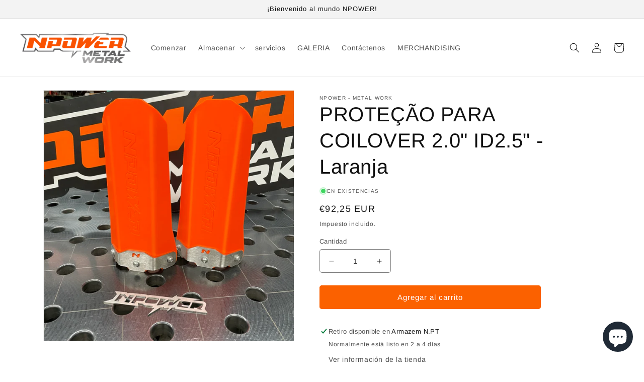

--- FILE ---
content_type: text/html; charset=utf-8
request_url: https://npower.pt/es/products/protecao-para-coilover-2-0-id2-5-laranja
body_size: 27096
content:















<!doctype html>
<html class="no-js" lang="es">
  <head>


    <meta charset="utf-8">
    <meta http-equiv="X-UA-Compatible" content="IE=edge">
    <meta name="viewport" content="width=device-width,initial-scale=1">
    <meta name="theme-color" content="">
    <link rel="canonical" href="https://npower.pt/es/products/protecao-para-coilover-2-0-id2-5-laranja">
    <link rel="preconnect" href="https://cdn.shopify.com" crossorigin><link rel="icon" type="image/png" href="//npower.pt/cdn/shop/files/N_Square.jpg?crop=center&height=32&v=1675342128&width=32"><link rel="preconnect" href="https://fonts.shopifycdn.com" crossorigin><title>
      PROTEÇÃO PARA COILOVER 2.0&quot; ID2.5&quot; - Laranja
 &ndash; NPOWER - RACE TECH</title>

    
      <meta name="description" content="PT Proteção para amortecedores desenvolvido pela NPOWER 2 unidades EN Shocks protection developed by NPOWER 2 units">
    

    

<meta property="og:site_name" content="NPOWER - RACE TECH">
<meta property="og:url" content="https://npower.pt/es/products/protecao-para-coilover-2-0-id2-5-laranja">
<meta property="og:title" content="PROTEÇÃO PARA COILOVER 2.0&quot; ID2.5&quot; - Laranja">
<meta property="og:type" content="product">
<meta property="og:description" content="PT Proteção para amortecedores desenvolvido pela NPOWER 2 unidades EN Shocks protection developed by NPOWER 2 units"><meta property="og:image" content="http://npower.pt/cdn/shop/files/IMG_6841.jpg?v=1689158564">
  <meta property="og:image:secure_url" content="https://npower.pt/cdn/shop/files/IMG_6841.jpg?v=1689158564">
  <meta property="og:image:width" content="1773">
  <meta property="og:image:height" content="1773"><meta property="og:price:amount" content="92,25">
  <meta property="og:price:currency" content="EUR"><meta name="twitter:card" content="summary_large_image">
<meta name="twitter:title" content="PROTEÇÃO PARA COILOVER 2.0&quot; ID2.5&quot; - Laranja">
<meta name="twitter:description" content="PT Proteção para amortecedores desenvolvido pela NPOWER 2 unidades EN Shocks protection developed by NPOWER 2 units">


    <script src="//npower.pt/cdn/shop/t/20/assets/constants.js?v=165488195745554878101676121223" defer="defer"></script>
    <script src="//npower.pt/cdn/shop/t/20/assets/pubsub.js?v=2921868252632587581676121225" defer="defer"></script>
    <script src="//npower.pt/cdn/shop/t/20/assets/global.js?v=85297797553816670871676121224" defer="defer"></script>
    
  <script>window.performance && window.performance.mark && window.performance.mark('shopify.content_for_header.start');</script><meta name="google-site-verification" content="XMHQntGC1PspfFCqMGnlkD94z5MNPZtNO-sTP3fU4nY">
<meta id="shopify-digital-wallet" name="shopify-digital-wallet" content="/68971888908/digital_wallets/dialog">
<link rel="alternate" hreflang="x-default" href="https://npower.pt/products/protecao-para-coilover-2-0-id2-5-laranja">
<link rel="alternate" hreflang="pt" href="https://npower.pt/products/protecao-para-coilover-2-0-id2-5-laranja">
<link rel="alternate" hreflang="es" href="https://npower.pt/es/products/protecao-para-coilover-2-0-id2-5-laranja">
<link rel="alternate" hreflang="en" href="https://npower.pt/en/products/protecao-para-coilover-2-0-id2-5-laranja">
<link rel="alternate" type="application/json+oembed" href="https://npower.pt/es/products/protecao-para-coilover-2-0-id2-5-laranja.oembed">
<script async="async" src="/checkouts/internal/preloads.js?locale=es-PT"></script>
<script id="shopify-features" type="application/json">{"accessToken":"749d15007a3d9662cdd74ce99f8954de","betas":["rich-media-storefront-analytics"],"domain":"npower.pt","predictiveSearch":true,"shopId":68971888908,"locale":"es"}</script>
<script>var Shopify = Shopify || {};
Shopify.shop = "npower-1494.myshopify.com";
Shopify.locale = "es";
Shopify.currency = {"active":"EUR","rate":"1.0"};
Shopify.country = "PT";
Shopify.theme = {"name":"Dawn","id":141490225420,"schema_name":"Dawn","schema_version":"8.0.0","theme_store_id":887,"role":"main"};
Shopify.theme.handle = "null";
Shopify.theme.style = {"id":null,"handle":null};
Shopify.cdnHost = "npower.pt/cdn";
Shopify.routes = Shopify.routes || {};
Shopify.routes.root = "/es/";</script>
<script type="module">!function(o){(o.Shopify=o.Shopify||{}).modules=!0}(window);</script>
<script>!function(o){function n(){var o=[];function n(){o.push(Array.prototype.slice.apply(arguments))}return n.q=o,n}var t=o.Shopify=o.Shopify||{};t.loadFeatures=n(),t.autoloadFeatures=n()}(window);</script>
<script id="shop-js-analytics" type="application/json">{"pageType":"product"}</script>
<script defer="defer" async type="module" src="//npower.pt/cdn/shopifycloud/shop-js/modules/v2/client.init-shop-cart-sync_CvZOh8Af.es.esm.js"></script>
<script defer="defer" async type="module" src="//npower.pt/cdn/shopifycloud/shop-js/modules/v2/chunk.common_3Rxs6Qxh.esm.js"></script>
<script type="module">
  await import("//npower.pt/cdn/shopifycloud/shop-js/modules/v2/client.init-shop-cart-sync_CvZOh8Af.es.esm.js");
await import("//npower.pt/cdn/shopifycloud/shop-js/modules/v2/chunk.common_3Rxs6Qxh.esm.js");

  window.Shopify.SignInWithShop?.initShopCartSync?.({"fedCMEnabled":true,"windoidEnabled":true});

</script>
<script>(function() {
  var isLoaded = false;
  function asyncLoad() {
    if (isLoaded) return;
    isLoaded = true;
    var urls = ["https:\/\/cdn.nfcube.com\/instafeed-8fe89bcb6820f16a5d83d61f4d0dcfca.js?shop=npower-1494.myshopify.com","https:\/\/na.shgcdn3.com\/pixel-collector.js?shop=npower-1494.myshopify.com"];
    for (var i = 0; i < urls.length; i++) {
      var s = document.createElement('script');
      s.type = 'text/javascript';
      s.async = true;
      s.src = urls[i];
      var x = document.getElementsByTagName('script')[0];
      x.parentNode.insertBefore(s, x);
    }
  };
  if(window.attachEvent) {
    window.attachEvent('onload', asyncLoad);
  } else {
    window.addEventListener('load', asyncLoad, false);
  }
})();</script>
<script id="__st">var __st={"a":68971888908,"offset":0,"reqid":"505b0333-b732-4f36-8491-26fd1ae611b0-1768730875","pageurl":"npower.pt\/es\/products\/protecao-para-coilover-2-0-id2-5-laranja","u":"7675d253cf17","p":"product","rtyp":"product","rid":8396755632396};</script>
<script>window.ShopifyPaypalV4VisibilityTracking = true;</script>
<script id="captcha-bootstrap">!function(){'use strict';const t='contact',e='account',n='new_comment',o=[[t,t],['blogs',n],['comments',n],[t,'customer']],c=[[e,'customer_login'],[e,'guest_login'],[e,'recover_customer_password'],[e,'create_customer']],r=t=>t.map((([t,e])=>`form[action*='/${t}']:not([data-nocaptcha='true']) input[name='form_type'][value='${e}']`)).join(','),a=t=>()=>t?[...document.querySelectorAll(t)].map((t=>t.form)):[];function s(){const t=[...o],e=r(t);return a(e)}const i='password',u='form_key',d=['recaptcha-v3-token','g-recaptcha-response','h-captcha-response',i],f=()=>{try{return window.sessionStorage}catch{return}},m='__shopify_v',_=t=>t.elements[u];function p(t,e,n=!1){try{const o=window.sessionStorage,c=JSON.parse(o.getItem(e)),{data:r}=function(t){const{data:e,action:n}=t;return t[m]||n?{data:e,action:n}:{data:t,action:n}}(c);for(const[e,n]of Object.entries(r))t.elements[e]&&(t.elements[e].value=n);n&&o.removeItem(e)}catch(o){console.error('form repopulation failed',{error:o})}}const l='form_type',E='cptcha';function T(t){t.dataset[E]=!0}const w=window,h=w.document,L='Shopify',v='ce_forms',y='captcha';let A=!1;((t,e)=>{const n=(g='f06e6c50-85a8-45c8-87d0-21a2b65856fe',I='https://cdn.shopify.com/shopifycloud/storefront-forms-hcaptcha/ce_storefront_forms_captcha_hcaptcha.v1.5.2.iife.js',D={infoText:'Protegido por hCaptcha',privacyText:'Privacidad',termsText:'Términos'},(t,e,n)=>{const o=w[L][v],c=o.bindForm;if(c)return c(t,g,e,D).then(n);var r;o.q.push([[t,g,e,D],n]),r=I,A||(h.body.append(Object.assign(h.createElement('script'),{id:'captcha-provider',async:!0,src:r})),A=!0)});var g,I,D;w[L]=w[L]||{},w[L][v]=w[L][v]||{},w[L][v].q=[],w[L][y]=w[L][y]||{},w[L][y].protect=function(t,e){n(t,void 0,e),T(t)},Object.freeze(w[L][y]),function(t,e,n,w,h,L){const[v,y,A,g]=function(t,e,n){const i=e?o:[],u=t?c:[],d=[...i,...u],f=r(d),m=r(i),_=r(d.filter((([t,e])=>n.includes(e))));return[a(f),a(m),a(_),s()]}(w,h,L),I=t=>{const e=t.target;return e instanceof HTMLFormElement?e:e&&e.form},D=t=>v().includes(t);t.addEventListener('submit',(t=>{const e=I(t);if(!e)return;const n=D(e)&&!e.dataset.hcaptchaBound&&!e.dataset.recaptchaBound,o=_(e),c=g().includes(e)&&(!o||!o.value);(n||c)&&t.preventDefault(),c&&!n&&(function(t){try{if(!f())return;!function(t){const e=f();if(!e)return;const n=_(t);if(!n)return;const o=n.value;o&&e.removeItem(o)}(t);const e=Array.from(Array(32),(()=>Math.random().toString(36)[2])).join('');!function(t,e){_(t)||t.append(Object.assign(document.createElement('input'),{type:'hidden',name:u})),t.elements[u].value=e}(t,e),function(t,e){const n=f();if(!n)return;const o=[...t.querySelectorAll(`input[type='${i}']`)].map((({name:t})=>t)),c=[...d,...o],r={};for(const[a,s]of new FormData(t).entries())c.includes(a)||(r[a]=s);n.setItem(e,JSON.stringify({[m]:1,action:t.action,data:r}))}(t,e)}catch(e){console.error('failed to persist form',e)}}(e),e.submit())}));const S=(t,e)=>{t&&!t.dataset[E]&&(n(t,e.some((e=>e===t))),T(t))};for(const o of['focusin','change'])t.addEventListener(o,(t=>{const e=I(t);D(e)&&S(e,y())}));const B=e.get('form_key'),M=e.get(l),P=B&&M;t.addEventListener('DOMContentLoaded',(()=>{const t=y();if(P)for(const e of t)e.elements[l].value===M&&p(e,B);[...new Set([...A(),...v().filter((t=>'true'===t.dataset.shopifyCaptcha))])].forEach((e=>S(e,t)))}))}(h,new URLSearchParams(w.location.search),n,t,e,['guest_login'])})(!0,!0)}();</script>
<script integrity="sha256-4kQ18oKyAcykRKYeNunJcIwy7WH5gtpwJnB7kiuLZ1E=" data-source-attribution="shopify.loadfeatures" defer="defer" src="//npower.pt/cdn/shopifycloud/storefront/assets/storefront/load_feature-a0a9edcb.js" crossorigin="anonymous"></script>
<script data-source-attribution="shopify.dynamic_checkout.dynamic.init">var Shopify=Shopify||{};Shopify.PaymentButton=Shopify.PaymentButton||{isStorefrontPortableWallets:!0,init:function(){window.Shopify.PaymentButton.init=function(){};var t=document.createElement("script");t.src="https://npower.pt/cdn/shopifycloud/portable-wallets/latest/portable-wallets.es.js",t.type="module",document.head.appendChild(t)}};
</script>
<script data-source-attribution="shopify.dynamic_checkout.buyer_consent">
  function portableWalletsHideBuyerConsent(e){var t=document.getElementById("shopify-buyer-consent"),n=document.getElementById("shopify-subscription-policy-button");t&&n&&(t.classList.add("hidden"),t.setAttribute("aria-hidden","true"),n.removeEventListener("click",e))}function portableWalletsShowBuyerConsent(e){var t=document.getElementById("shopify-buyer-consent"),n=document.getElementById("shopify-subscription-policy-button");t&&n&&(t.classList.remove("hidden"),t.removeAttribute("aria-hidden"),n.addEventListener("click",e))}window.Shopify?.PaymentButton&&(window.Shopify.PaymentButton.hideBuyerConsent=portableWalletsHideBuyerConsent,window.Shopify.PaymentButton.showBuyerConsent=portableWalletsShowBuyerConsent);
</script>
<script data-source-attribution="shopify.dynamic_checkout.cart.bootstrap">document.addEventListener("DOMContentLoaded",(function(){function t(){return document.querySelector("shopify-accelerated-checkout-cart, shopify-accelerated-checkout")}if(t())Shopify.PaymentButton.init();else{new MutationObserver((function(e,n){t()&&(Shopify.PaymentButton.init(),n.disconnect())})).observe(document.body,{childList:!0,subtree:!0})}}));
</script>
<script id="sections-script" data-sections="header,footer" defer="defer" src="//npower.pt/cdn/shop/t/20/compiled_assets/scripts.js?v=6889"></script>
<script>window.performance && window.performance.mark && window.performance.mark('shopify.content_for_header.end');</script>
  





  <script type="text/javascript">
    
      window.__shgMoneyFormat = window.__shgMoneyFormat || {"EUR":{"currency":"EUR","currency_symbol":"€","currency_symbol_location":"left","decimal_places":2,"decimal_separator":",","thousands_separator":"."}};
    
    window.__shgCurrentCurrencyCode = window.__shgCurrentCurrencyCode || {
      currency: "EUR",
      currency_symbol: "€",
      decimal_separator: ".",
      thousands_separator: ",",
      decimal_places: 2,
      currency_symbol_location: "left"
    };
  </script>





    <style data-shopify>
      @font-face {
  font-family: Arimo;
  font-weight: 400;
  font-style: normal;
  font-display: swap;
  src: url("//npower.pt/cdn/fonts/arimo/arimo_n4.a7efb558ca22d2002248bbe6f302a98edee38e35.woff2") format("woff2"),
       url("//npower.pt/cdn/fonts/arimo/arimo_n4.0da809f7d1d5ede2a73be7094ac00741efdb6387.woff") format("woff");
}

      @font-face {
  font-family: Arimo;
  font-weight: 700;
  font-style: normal;
  font-display: swap;
  src: url("//npower.pt/cdn/fonts/arimo/arimo_n7.1d2d0638e6a1228d86beb0e10006e3280ccb2d04.woff2") format("woff2"),
       url("//npower.pt/cdn/fonts/arimo/arimo_n7.f4b9139e8eac4a17b38b8707044c20f54c3be479.woff") format("woff");
}

      @font-face {
  font-family: Arimo;
  font-weight: 400;
  font-style: italic;
  font-display: swap;
  src: url("//npower.pt/cdn/fonts/arimo/arimo_i4.438ddb21a1b98c7230698d70dc1a21df235701b2.woff2") format("woff2"),
       url("//npower.pt/cdn/fonts/arimo/arimo_i4.0e1908a0dc1ec32fabb5a03a0c9ee2083f82e3d7.woff") format("woff");
}

      @font-face {
  font-family: Arimo;
  font-weight: 700;
  font-style: italic;
  font-display: swap;
  src: url("//npower.pt/cdn/fonts/arimo/arimo_i7.b9f09537c29041ec8d51f8cdb7c9b8e4f1f82cb1.woff2") format("woff2"),
       url("//npower.pt/cdn/fonts/arimo/arimo_i7.ec659fc855f754fd0b1bd052e606bba1058f73da.woff") format("woff");
}

      @font-face {
  font-family: Arimo;
  font-weight: 400;
  font-style: normal;
  font-display: swap;
  src: url("//npower.pt/cdn/fonts/arimo/arimo_n4.a7efb558ca22d2002248bbe6f302a98edee38e35.woff2") format("woff2"),
       url("//npower.pt/cdn/fonts/arimo/arimo_n4.0da809f7d1d5ede2a73be7094ac00741efdb6387.woff") format("woff");
}


      :root {
        --font-body-family: Arimo, sans-serif;
        --font-body-style: normal;
        --font-body-weight: 400;
        --font-body-weight-bold: 700;

        --font-heading-family: Arimo, sans-serif;
        --font-heading-style: normal;
        --font-heading-weight: 400;

        --font-body-scale: 1.0;
        --font-heading-scale: 1.0;

        --color-base-text: 18, 18, 18;
        --color-shadow: 18, 18, 18;
        --color-base-background-1: 255, 255, 255;
        --color-base-background-2: 243, 243, 243;
        --color-base-solid-button-labels: 255, 255, 255;
        --color-base-outline-button-labels: 18, 18, 18;
        --color-base-accent-1: 251, 97, 0;
        --color-base-accent-2: 245, 245, 245;
        --payment-terms-background-color: #ffffff;

        --gradient-base-background-1: #ffffff;
        --gradient-base-background-2: #f3f3f3;
        --gradient-base-accent-1: #fb6100;
        --gradient-base-accent-2: #f5f5f5;

        --media-padding: px;
        --media-border-opacity: 0.05;
        --media-border-width: 1px;
        --media-radius: 0px;
        --media-shadow-opacity: 0.0;
        --media-shadow-horizontal-offset: 0px;
        --media-shadow-vertical-offset: 4px;
        --media-shadow-blur-radius: 5px;
        --media-shadow-visible: 0;

        --page-width: 120rem;
        --page-width-margin: 0rem;

        --product-card-image-padding: 0.2rem;
        --product-card-corner-radius: 0.0rem;
        --product-card-text-alignment: left;
        --product-card-border-width: 0.0rem;
        --product-card-border-opacity: 0.1;
        --product-card-shadow-opacity: 0.0;
        --product-card-shadow-visible: 0;
        --product-card-shadow-horizontal-offset: 0.0rem;
        --product-card-shadow-vertical-offset: 0.4rem;
        --product-card-shadow-blur-radius: 0.5rem;

        --collection-card-image-padding: 0.0rem;
        --collection-card-corner-radius: 0.0rem;
        --collection-card-text-alignment: left;
        --collection-card-border-width: 0.0rem;
        --collection-card-border-opacity: 0.1;
        --collection-card-shadow-opacity: 0.0;
        --collection-card-shadow-visible: 0;
        --collection-card-shadow-horizontal-offset: 0.0rem;
        --collection-card-shadow-vertical-offset: 0.4rem;
        --collection-card-shadow-blur-radius: 0.5rem;

        --blog-card-image-padding: 0.0rem;
        --blog-card-corner-radius: 0.0rem;
        --blog-card-text-alignment: left;
        --blog-card-border-width: 0.0rem;
        --blog-card-border-opacity: 0.1;
        --blog-card-shadow-opacity: 0.0;
        --blog-card-shadow-visible: 0;
        --blog-card-shadow-horizontal-offset: 0.0rem;
        --blog-card-shadow-vertical-offset: 0.4rem;
        --blog-card-shadow-blur-radius: 0.5rem;

        --badge-corner-radius: 4.0rem;

        --popup-border-width: 1px;
        --popup-border-opacity: 0.1;
        --popup-corner-radius: 2px;
        --popup-shadow-opacity: 0.0;
        --popup-shadow-horizontal-offset: 0px;
        --popup-shadow-vertical-offset: 4px;
        --popup-shadow-blur-radius: 5px;

        --drawer-border-width: 1px;
        --drawer-border-opacity: 0.1;
        --drawer-shadow-opacity: 0.0;
        --drawer-shadow-horizontal-offset: 0px;
        --drawer-shadow-vertical-offset: 4px;
        --drawer-shadow-blur-radius: 5px;

        --spacing-sections-desktop: 0px;
        --spacing-sections-mobile: 0px;

        --grid-desktop-vertical-spacing: 8px;
        --grid-desktop-horizontal-spacing: 8px;
        --grid-mobile-vertical-spacing: 4px;
        --grid-mobile-horizontal-spacing: 4px;

        --text-boxes-border-opacity: 0.1;
        --text-boxes-border-width: 0px;
        --text-boxes-radius: 0px;
        --text-boxes-shadow-opacity: 0.0;
        --text-boxes-shadow-visible: 0;
        --text-boxes-shadow-horizontal-offset: 0px;
        --text-boxes-shadow-vertical-offset: 4px;
        --text-boxes-shadow-blur-radius: 5px;

        --buttons-radius: 4px;
        --buttons-radius-outset: 5px;
        --buttons-border-width: 1px;
        --buttons-border-opacity: 1.0;
        --buttons-shadow-opacity: 0.0;
        --buttons-shadow-visible: 0;
        --buttons-shadow-horizontal-offset: 0px;
        --buttons-shadow-vertical-offset: 4px;
        --buttons-shadow-blur-radius: 5px;
        --buttons-border-offset: 0.3px;

        --inputs-radius: 4px;
        --inputs-border-width: 1px;
        --inputs-border-opacity: 0.55;
        --inputs-shadow-opacity: 0.0;
        --inputs-shadow-horizontal-offset: 0px;
        --inputs-margin-offset: 0px;
        --inputs-shadow-vertical-offset: 4px;
        --inputs-shadow-blur-radius: 5px;
        --inputs-radius-outset: 5px;

        --variant-pills-radius: 40px;
        --variant-pills-border-width: 1px;
        --variant-pills-border-opacity: 0.55;
        --variant-pills-shadow-opacity: 0.0;
        --variant-pills-shadow-horizontal-offset: 0px;
        --variant-pills-shadow-vertical-offset: 4px;
        --variant-pills-shadow-blur-radius: 5px;
      }

      *,
      *::before,
      *::after {
        box-sizing: inherit;
      }

      html {
        box-sizing: border-box;
        font-size: calc(var(--font-body-scale) * 62.5%);
        height: 100%;
      }

      body {
        display: grid;
        grid-template-rows: auto auto 1fr auto;
        grid-template-columns: 100%;
        min-height: 100%;
        margin: 0;
        font-size: 1.5rem;
        letter-spacing: 0.06rem;
        line-height: calc(1 + 0.8 / var(--font-body-scale));
        font-family: var(--font-body-family);
        font-style: var(--font-body-style);
        font-weight: var(--font-body-weight);
      }

      @media screen and (min-width: 750px) {
        body {
          font-size: 1.6rem;
        }
      }
    </style>

    <link href="//npower.pt/cdn/shop/t/20/assets/base.css?v=85303793957734319541687862379" rel="stylesheet" type="text/css" media="all" />
<link rel="preload" as="font" href="//npower.pt/cdn/fonts/arimo/arimo_n4.a7efb558ca22d2002248bbe6f302a98edee38e35.woff2" type="font/woff2" crossorigin><link rel="preload" as="font" href="//npower.pt/cdn/fonts/arimo/arimo_n4.a7efb558ca22d2002248bbe6f302a98edee38e35.woff2" type="font/woff2" crossorigin><link rel="stylesheet" href="//npower.pt/cdn/shop/t/20/assets/component-predictive-search.css?v=85913294783299393391676121224" media="print" onload="this.media='all'"><script>document.documentElement.className = document.documentElement.className.replace('no-js', 'js');
    if (Shopify.designMode) {
      document.documentElement.classList.add('shopify-design-mode');
    }
    </script>
  <script>window.is_hulkpo_installed=true</script>
  

<script type="text/javascript">
  
    window.SHG_CUSTOMER = null;
  
</script>







<script src="https://cdn.shopify.com/extensions/7bc9bb47-adfa-4267-963e-cadee5096caf/inbox-1252/assets/inbox-chat-loader.js" type="text/javascript" defer="defer"></script>
<link href="https://monorail-edge.shopifysvc.com" rel="dns-prefetch">
<script>(function(){if ("sendBeacon" in navigator && "performance" in window) {try {var session_token_from_headers = performance.getEntriesByType('navigation')[0].serverTiming.find(x => x.name == '_s').description;} catch {var session_token_from_headers = undefined;}var session_cookie_matches = document.cookie.match(/_shopify_s=([^;]*)/);var session_token_from_cookie = session_cookie_matches && session_cookie_matches.length === 2 ? session_cookie_matches[1] : "";var session_token = session_token_from_headers || session_token_from_cookie || "";function handle_abandonment_event(e) {var entries = performance.getEntries().filter(function(entry) {return /monorail-edge.shopifysvc.com/.test(entry.name);});if (!window.abandonment_tracked && entries.length === 0) {window.abandonment_tracked = true;var currentMs = Date.now();var navigation_start = performance.timing.navigationStart;var payload = {shop_id: 68971888908,url: window.location.href,navigation_start,duration: currentMs - navigation_start,session_token,page_type: "product"};window.navigator.sendBeacon("https://monorail-edge.shopifysvc.com/v1/produce", JSON.stringify({schema_id: "online_store_buyer_site_abandonment/1.1",payload: payload,metadata: {event_created_at_ms: currentMs,event_sent_at_ms: currentMs}}));}}window.addEventListener('pagehide', handle_abandonment_event);}}());</script>
<script id="web-pixels-manager-setup">(function e(e,d,r,n,o){if(void 0===o&&(o={}),!Boolean(null===(a=null===(i=window.Shopify)||void 0===i?void 0:i.analytics)||void 0===a?void 0:a.replayQueue)){var i,a;window.Shopify=window.Shopify||{};var t=window.Shopify;t.analytics=t.analytics||{};var s=t.analytics;s.replayQueue=[],s.publish=function(e,d,r){return s.replayQueue.push([e,d,r]),!0};try{self.performance.mark("wpm:start")}catch(e){}var l=function(){var e={modern:/Edge?\/(1{2}[4-9]|1[2-9]\d|[2-9]\d{2}|\d{4,})\.\d+(\.\d+|)|Firefox\/(1{2}[4-9]|1[2-9]\d|[2-9]\d{2}|\d{4,})\.\d+(\.\d+|)|Chrom(ium|e)\/(9{2}|\d{3,})\.\d+(\.\d+|)|(Maci|X1{2}).+ Version\/(15\.\d+|(1[6-9]|[2-9]\d|\d{3,})\.\d+)([,.]\d+|)( \(\w+\)|)( Mobile\/\w+|) Safari\/|Chrome.+OPR\/(9{2}|\d{3,})\.\d+\.\d+|(CPU[ +]OS|iPhone[ +]OS|CPU[ +]iPhone|CPU IPhone OS|CPU iPad OS)[ +]+(15[._]\d+|(1[6-9]|[2-9]\d|\d{3,})[._]\d+)([._]\d+|)|Android:?[ /-](13[3-9]|1[4-9]\d|[2-9]\d{2}|\d{4,})(\.\d+|)(\.\d+|)|Android.+Firefox\/(13[5-9]|1[4-9]\d|[2-9]\d{2}|\d{4,})\.\d+(\.\d+|)|Android.+Chrom(ium|e)\/(13[3-9]|1[4-9]\d|[2-9]\d{2}|\d{4,})\.\d+(\.\d+|)|SamsungBrowser\/([2-9]\d|\d{3,})\.\d+/,legacy:/Edge?\/(1[6-9]|[2-9]\d|\d{3,})\.\d+(\.\d+|)|Firefox\/(5[4-9]|[6-9]\d|\d{3,})\.\d+(\.\d+|)|Chrom(ium|e)\/(5[1-9]|[6-9]\d|\d{3,})\.\d+(\.\d+|)([\d.]+$|.*Safari\/(?![\d.]+ Edge\/[\d.]+$))|(Maci|X1{2}).+ Version\/(10\.\d+|(1[1-9]|[2-9]\d|\d{3,})\.\d+)([,.]\d+|)( \(\w+\)|)( Mobile\/\w+|) Safari\/|Chrome.+OPR\/(3[89]|[4-9]\d|\d{3,})\.\d+\.\d+|(CPU[ +]OS|iPhone[ +]OS|CPU[ +]iPhone|CPU IPhone OS|CPU iPad OS)[ +]+(10[._]\d+|(1[1-9]|[2-9]\d|\d{3,})[._]\d+)([._]\d+|)|Android:?[ /-](13[3-9]|1[4-9]\d|[2-9]\d{2}|\d{4,})(\.\d+|)(\.\d+|)|Mobile Safari.+OPR\/([89]\d|\d{3,})\.\d+\.\d+|Android.+Firefox\/(13[5-9]|1[4-9]\d|[2-9]\d{2}|\d{4,})\.\d+(\.\d+|)|Android.+Chrom(ium|e)\/(13[3-9]|1[4-9]\d|[2-9]\d{2}|\d{4,})\.\d+(\.\d+|)|Android.+(UC? ?Browser|UCWEB|U3)[ /]?(15\.([5-9]|\d{2,})|(1[6-9]|[2-9]\d|\d{3,})\.\d+)\.\d+|SamsungBrowser\/(5\.\d+|([6-9]|\d{2,})\.\d+)|Android.+MQ{2}Browser\/(14(\.(9|\d{2,})|)|(1[5-9]|[2-9]\d|\d{3,})(\.\d+|))(\.\d+|)|K[Aa][Ii]OS\/(3\.\d+|([4-9]|\d{2,})\.\d+)(\.\d+|)/},d=e.modern,r=e.legacy,n=navigator.userAgent;return n.match(d)?"modern":n.match(r)?"legacy":"unknown"}(),u="modern"===l?"modern":"legacy",c=(null!=n?n:{modern:"",legacy:""})[u],f=function(e){return[e.baseUrl,"/wpm","/b",e.hashVersion,"modern"===e.buildTarget?"m":"l",".js"].join("")}({baseUrl:d,hashVersion:r,buildTarget:u}),m=function(e){var d=e.version,r=e.bundleTarget,n=e.surface,o=e.pageUrl,i=e.monorailEndpoint;return{emit:function(e){var a=e.status,t=e.errorMsg,s=(new Date).getTime(),l=JSON.stringify({metadata:{event_sent_at_ms:s},events:[{schema_id:"web_pixels_manager_load/3.1",payload:{version:d,bundle_target:r,page_url:o,status:a,surface:n,error_msg:t},metadata:{event_created_at_ms:s}}]});if(!i)return console&&console.warn&&console.warn("[Web Pixels Manager] No Monorail endpoint provided, skipping logging."),!1;try{return self.navigator.sendBeacon.bind(self.navigator)(i,l)}catch(e){}var u=new XMLHttpRequest;try{return u.open("POST",i,!0),u.setRequestHeader("Content-Type","text/plain"),u.send(l),!0}catch(e){return console&&console.warn&&console.warn("[Web Pixels Manager] Got an unhandled error while logging to Monorail."),!1}}}}({version:r,bundleTarget:l,surface:e.surface,pageUrl:self.location.href,monorailEndpoint:e.monorailEndpoint});try{o.browserTarget=l,function(e){var d=e.src,r=e.async,n=void 0===r||r,o=e.onload,i=e.onerror,a=e.sri,t=e.scriptDataAttributes,s=void 0===t?{}:t,l=document.createElement("script"),u=document.querySelector("head"),c=document.querySelector("body");if(l.async=n,l.src=d,a&&(l.integrity=a,l.crossOrigin="anonymous"),s)for(var f in s)if(Object.prototype.hasOwnProperty.call(s,f))try{l.dataset[f]=s[f]}catch(e){}if(o&&l.addEventListener("load",o),i&&l.addEventListener("error",i),u)u.appendChild(l);else{if(!c)throw new Error("Did not find a head or body element to append the script");c.appendChild(l)}}({src:f,async:!0,onload:function(){if(!function(){var e,d;return Boolean(null===(d=null===(e=window.Shopify)||void 0===e?void 0:e.analytics)||void 0===d?void 0:d.initialized)}()){var d=window.webPixelsManager.init(e)||void 0;if(d){var r=window.Shopify.analytics;r.replayQueue.forEach((function(e){var r=e[0],n=e[1],o=e[2];d.publishCustomEvent(r,n,o)})),r.replayQueue=[],r.publish=d.publishCustomEvent,r.visitor=d.visitor,r.initialized=!0}}},onerror:function(){return m.emit({status:"failed",errorMsg:"".concat(f," has failed to load")})},sri:function(e){var d=/^sha384-[A-Za-z0-9+/=]+$/;return"string"==typeof e&&d.test(e)}(c)?c:"",scriptDataAttributes:o}),m.emit({status:"loading"})}catch(e){m.emit({status:"failed",errorMsg:(null==e?void 0:e.message)||"Unknown error"})}}})({shopId: 68971888908,storefrontBaseUrl: "https://npower.pt",extensionsBaseUrl: "https://extensions.shopifycdn.com/cdn/shopifycloud/web-pixels-manager",monorailEndpoint: "https://monorail-edge.shopifysvc.com/unstable/produce_batch",surface: "storefront-renderer",enabledBetaFlags: ["2dca8a86"],webPixelsConfigList: [{"id":"1306853644","configuration":"{\"site_id\":\"4e9024cf-dc67-49b4-a66e-905ef92dec69\",\"analytics_endpoint\":\"https:\\\/\\\/na.shgcdn3.com\"}","eventPayloadVersion":"v1","runtimeContext":"STRICT","scriptVersion":"695709fc3f146fa50a25299517a954f2","type":"APP","apiClientId":1158168,"privacyPurposes":["ANALYTICS","MARKETING","SALE_OF_DATA"],"dataSharingAdjustments":{"protectedCustomerApprovalScopes":["read_customer_personal_data"]}},{"id":"1031045388","configuration":"{\"config\":\"{\\\"pixel_id\\\":\\\"GT-MQBS552\\\",\\\"target_country\\\":\\\"PT\\\",\\\"gtag_events\\\":[{\\\"type\\\":\\\"purchase\\\",\\\"action_label\\\":\\\"MC-800D4GHC2J\\\"},{\\\"type\\\":\\\"page_view\\\",\\\"action_label\\\":\\\"MC-800D4GHC2J\\\"},{\\\"type\\\":\\\"view_item\\\",\\\"action_label\\\":\\\"MC-800D4GHC2J\\\"}],\\\"enable_monitoring_mode\\\":false}\"}","eventPayloadVersion":"v1","runtimeContext":"OPEN","scriptVersion":"b2a88bafab3e21179ed38636efcd8a93","type":"APP","apiClientId":1780363,"privacyPurposes":[],"dataSharingAdjustments":{"protectedCustomerApprovalScopes":["read_customer_address","read_customer_email","read_customer_name","read_customer_personal_data","read_customer_phone"]}},{"id":"shopify-app-pixel","configuration":"{}","eventPayloadVersion":"v1","runtimeContext":"STRICT","scriptVersion":"0450","apiClientId":"shopify-pixel","type":"APP","privacyPurposes":["ANALYTICS","MARKETING"]},{"id":"shopify-custom-pixel","eventPayloadVersion":"v1","runtimeContext":"LAX","scriptVersion":"0450","apiClientId":"shopify-pixel","type":"CUSTOM","privacyPurposes":["ANALYTICS","MARKETING"]}],isMerchantRequest: false,initData: {"shop":{"name":"NPOWER - RACE TECH","paymentSettings":{"currencyCode":"EUR"},"myshopifyDomain":"npower-1494.myshopify.com","countryCode":"PT","storefrontUrl":"https:\/\/npower.pt\/es"},"customer":null,"cart":null,"checkout":null,"productVariants":[{"price":{"amount":92.25,"currencyCode":"EUR"},"product":{"title":"PROTEÇÃO PARA COILOVER 2.0\" ID2.5\" - Laranja","vendor":"NPOWER - Metal Work","id":"8396755632396","untranslatedTitle":"PROTEÇÃO PARA COILOVER 2.0\" ID2.5\" - Laranja","url":"\/es\/products\/protecao-para-coilover-2-0-id2-5-laranja","type":""},"id":"44519803781388","image":{"src":"\/\/npower.pt\/cdn\/shop\/files\/IMG_6841.jpg?v=1689158564"},"sku":"NP-PT COILOVER K2000","title":"Default Title","untranslatedTitle":"Default Title"}],"purchasingCompany":null},},"https://npower.pt/cdn","fcfee988w5aeb613cpc8e4bc33m6693e112",{"modern":"","legacy":""},{"shopId":"68971888908","storefrontBaseUrl":"https:\/\/npower.pt","extensionBaseUrl":"https:\/\/extensions.shopifycdn.com\/cdn\/shopifycloud\/web-pixels-manager","surface":"storefront-renderer","enabledBetaFlags":"[\"2dca8a86\"]","isMerchantRequest":"false","hashVersion":"fcfee988w5aeb613cpc8e4bc33m6693e112","publish":"custom","events":"[[\"page_viewed\",{}],[\"product_viewed\",{\"productVariant\":{\"price\":{\"amount\":92.25,\"currencyCode\":\"EUR\"},\"product\":{\"title\":\"PROTEÇÃO PARA COILOVER 2.0\\\" ID2.5\\\" - Laranja\",\"vendor\":\"NPOWER - Metal Work\",\"id\":\"8396755632396\",\"untranslatedTitle\":\"PROTEÇÃO PARA COILOVER 2.0\\\" ID2.5\\\" - Laranja\",\"url\":\"\/es\/products\/protecao-para-coilover-2-0-id2-5-laranja\",\"type\":\"\"},\"id\":\"44519803781388\",\"image\":{\"src\":\"\/\/npower.pt\/cdn\/shop\/files\/IMG_6841.jpg?v=1689158564\"},\"sku\":\"NP-PT COILOVER K2000\",\"title\":\"Default Title\",\"untranslatedTitle\":\"Default Title\"}}]]"});</script><script>
  window.ShopifyAnalytics = window.ShopifyAnalytics || {};
  window.ShopifyAnalytics.meta = window.ShopifyAnalytics.meta || {};
  window.ShopifyAnalytics.meta.currency = 'EUR';
  var meta = {"product":{"id":8396755632396,"gid":"gid:\/\/shopify\/Product\/8396755632396","vendor":"NPOWER - Metal Work","type":"","handle":"protecao-para-coilover-2-0-id2-5-laranja","variants":[{"id":44519803781388,"price":9225,"name":"PROTEÇÃO PARA COILOVER 2.0\" ID2.5\" - Laranja","public_title":null,"sku":"NP-PT COILOVER K2000"}],"remote":false},"page":{"pageType":"product","resourceType":"product","resourceId":8396755632396,"requestId":"505b0333-b732-4f36-8491-26fd1ae611b0-1768730875"}};
  for (var attr in meta) {
    window.ShopifyAnalytics.meta[attr] = meta[attr];
  }
</script>
<script class="analytics">
  (function () {
    var customDocumentWrite = function(content) {
      var jquery = null;

      if (window.jQuery) {
        jquery = window.jQuery;
      } else if (window.Checkout && window.Checkout.$) {
        jquery = window.Checkout.$;
      }

      if (jquery) {
        jquery('body').append(content);
      }
    };

    var hasLoggedConversion = function(token) {
      if (token) {
        return document.cookie.indexOf('loggedConversion=' + token) !== -1;
      }
      return false;
    }

    var setCookieIfConversion = function(token) {
      if (token) {
        var twoMonthsFromNow = new Date(Date.now());
        twoMonthsFromNow.setMonth(twoMonthsFromNow.getMonth() + 2);

        document.cookie = 'loggedConversion=' + token + '; expires=' + twoMonthsFromNow;
      }
    }

    var trekkie = window.ShopifyAnalytics.lib = window.trekkie = window.trekkie || [];
    if (trekkie.integrations) {
      return;
    }
    trekkie.methods = [
      'identify',
      'page',
      'ready',
      'track',
      'trackForm',
      'trackLink'
    ];
    trekkie.factory = function(method) {
      return function() {
        var args = Array.prototype.slice.call(arguments);
        args.unshift(method);
        trekkie.push(args);
        return trekkie;
      };
    };
    for (var i = 0; i < trekkie.methods.length; i++) {
      var key = trekkie.methods[i];
      trekkie[key] = trekkie.factory(key);
    }
    trekkie.load = function(config) {
      trekkie.config = config || {};
      trekkie.config.initialDocumentCookie = document.cookie;
      var first = document.getElementsByTagName('script')[0];
      var script = document.createElement('script');
      script.type = 'text/javascript';
      script.onerror = function(e) {
        var scriptFallback = document.createElement('script');
        scriptFallback.type = 'text/javascript';
        scriptFallback.onerror = function(error) {
                var Monorail = {
      produce: function produce(monorailDomain, schemaId, payload) {
        var currentMs = new Date().getTime();
        var event = {
          schema_id: schemaId,
          payload: payload,
          metadata: {
            event_created_at_ms: currentMs,
            event_sent_at_ms: currentMs
          }
        };
        return Monorail.sendRequest("https://" + monorailDomain + "/v1/produce", JSON.stringify(event));
      },
      sendRequest: function sendRequest(endpointUrl, payload) {
        // Try the sendBeacon API
        if (window && window.navigator && typeof window.navigator.sendBeacon === 'function' && typeof window.Blob === 'function' && !Monorail.isIos12()) {
          var blobData = new window.Blob([payload], {
            type: 'text/plain'
          });

          if (window.navigator.sendBeacon(endpointUrl, blobData)) {
            return true;
          } // sendBeacon was not successful

        } // XHR beacon

        var xhr = new XMLHttpRequest();

        try {
          xhr.open('POST', endpointUrl);
          xhr.setRequestHeader('Content-Type', 'text/plain');
          xhr.send(payload);
        } catch (e) {
          console.log(e);
        }

        return false;
      },
      isIos12: function isIos12() {
        return window.navigator.userAgent.lastIndexOf('iPhone; CPU iPhone OS 12_') !== -1 || window.navigator.userAgent.lastIndexOf('iPad; CPU OS 12_') !== -1;
      }
    };
    Monorail.produce('monorail-edge.shopifysvc.com',
      'trekkie_storefront_load_errors/1.1',
      {shop_id: 68971888908,
      theme_id: 141490225420,
      app_name: "storefront",
      context_url: window.location.href,
      source_url: "//npower.pt/cdn/s/trekkie.storefront.cd680fe47e6c39ca5d5df5f0a32d569bc48c0f27.min.js"});

        };
        scriptFallback.async = true;
        scriptFallback.src = '//npower.pt/cdn/s/trekkie.storefront.cd680fe47e6c39ca5d5df5f0a32d569bc48c0f27.min.js';
        first.parentNode.insertBefore(scriptFallback, first);
      };
      script.async = true;
      script.src = '//npower.pt/cdn/s/trekkie.storefront.cd680fe47e6c39ca5d5df5f0a32d569bc48c0f27.min.js';
      first.parentNode.insertBefore(script, first);
    };
    trekkie.load(
      {"Trekkie":{"appName":"storefront","development":false,"defaultAttributes":{"shopId":68971888908,"isMerchantRequest":null,"themeId":141490225420,"themeCityHash":"9729191103937472951","contentLanguage":"es","currency":"EUR","eventMetadataId":"3c751080-3fe8-4f8d-82e0-7e4a97852b67"},"isServerSideCookieWritingEnabled":true,"monorailRegion":"shop_domain","enabledBetaFlags":["65f19447"]},"Session Attribution":{},"S2S":{"facebookCapiEnabled":false,"source":"trekkie-storefront-renderer","apiClientId":580111}}
    );

    var loaded = false;
    trekkie.ready(function() {
      if (loaded) return;
      loaded = true;

      window.ShopifyAnalytics.lib = window.trekkie;

      var originalDocumentWrite = document.write;
      document.write = customDocumentWrite;
      try { window.ShopifyAnalytics.merchantGoogleAnalytics.call(this); } catch(error) {};
      document.write = originalDocumentWrite;

      window.ShopifyAnalytics.lib.page(null,{"pageType":"product","resourceType":"product","resourceId":8396755632396,"requestId":"505b0333-b732-4f36-8491-26fd1ae611b0-1768730875","shopifyEmitted":true});

      var match = window.location.pathname.match(/checkouts\/(.+)\/(thank_you|post_purchase)/)
      var token = match? match[1]: undefined;
      if (!hasLoggedConversion(token)) {
        setCookieIfConversion(token);
        window.ShopifyAnalytics.lib.track("Viewed Product",{"currency":"EUR","variantId":44519803781388,"productId":8396755632396,"productGid":"gid:\/\/shopify\/Product\/8396755632396","name":"PROTEÇÃO PARA COILOVER 2.0\" ID2.5\" - Laranja","price":"92.25","sku":"NP-PT COILOVER K2000","brand":"NPOWER - Metal Work","variant":null,"category":"","nonInteraction":true,"remote":false},undefined,undefined,{"shopifyEmitted":true});
      window.ShopifyAnalytics.lib.track("monorail:\/\/trekkie_storefront_viewed_product\/1.1",{"currency":"EUR","variantId":44519803781388,"productId":8396755632396,"productGid":"gid:\/\/shopify\/Product\/8396755632396","name":"PROTEÇÃO PARA COILOVER 2.0\" ID2.5\" - Laranja","price":"92.25","sku":"NP-PT COILOVER K2000","brand":"NPOWER - Metal Work","variant":null,"category":"","nonInteraction":true,"remote":false,"referer":"https:\/\/npower.pt\/es\/products\/protecao-para-coilover-2-0-id2-5-laranja"});
      }
    });


        var eventsListenerScript = document.createElement('script');
        eventsListenerScript.async = true;
        eventsListenerScript.src = "//npower.pt/cdn/shopifycloud/storefront/assets/shop_events_listener-3da45d37.js";
        document.getElementsByTagName('head')[0].appendChild(eventsListenerScript);

})();</script>
<script
  defer
  src="https://npower.pt/cdn/shopifycloud/perf-kit/shopify-perf-kit-3.0.4.min.js"
  data-application="storefront-renderer"
  data-shop-id="68971888908"
  data-render-region="gcp-us-east1"
  data-page-type="product"
  data-theme-instance-id="141490225420"
  data-theme-name="Dawn"
  data-theme-version="8.0.0"
  data-monorail-region="shop_domain"
  data-resource-timing-sampling-rate="10"
  data-shs="true"
  data-shs-beacon="true"
  data-shs-export-with-fetch="true"
  data-shs-logs-sample-rate="1"
  data-shs-beacon-endpoint="https://npower.pt/api/collect"
></script>
</head>

  <body class="gradient">
    <a class="skip-to-content-link button visually-hidden" href="#MainContent">
      Ir directamente al contenido
    </a>

<script src="//npower.pt/cdn/shop/t/20/assets/cart.js?v=152621234464311990471676121224" defer="defer"></script>

<style>
  .drawer {
    visibility: hidden;
  }
</style>

<cart-drawer class="drawer is-empty">
  <div id="CartDrawer" class="cart-drawer">
    <div id="CartDrawer-Overlay" class="cart-drawer__overlay"></div>
    <div
      class="drawer__inner"
      role="dialog"
      aria-modal="true"
      aria-label="Tu carrito"
      tabindex="-1"
    ><div class="drawer__inner-empty">
          <div class="cart-drawer__warnings center">
            <div class="cart-drawer__empty-content">
              <h2 class="cart__empty-text">Tu carrito esta vacío</h2>
              <button
                class="drawer__close"
                type="button"
                onclick="this.closest('cart-drawer').close()"
                aria-label="Cerrar"
              >
                <svg
  xmlns="http://www.w3.org/2000/svg"
  aria-hidden="true"
  focusable="false"
  class="icon icon-close"
  fill="none"
  viewBox="0 0 18 17"
>
  <path d="M.865 15.978a.5.5 0 00.707.707l7.433-7.431 7.579 7.282a.501.501 0 00.846-.37.5.5 0 00-.153-.351L9.712 8.546l7.417-7.416a.5.5 0 10-.707-.708L8.991 7.853 1.413.573a.5.5 0 10-.693.72l7.563 7.268-7.418 7.417z" fill="currentColor">
</svg>

              </button>
              <a href="/es/collections/all" class="button">
                Seguir comprando
              </a><p class="cart__login-title h3">¿Tienes una cuenta?</p>
                <p class="cart__login-paragraph">
                  <a href="/es/account/login" class="link underlined-link">Inicia sesión</a> para finalizar tus compras con mayor rapidez.
                </p></div>
          </div></div><div class="drawer__header">
        <h2 class="drawer__heading">Tu carrito</h2>
        <button
          class="drawer__close"
          type="button"
          onclick="this.closest('cart-drawer').close()"
          aria-label="Cerrar"
        >
          <svg
  xmlns="http://www.w3.org/2000/svg"
  aria-hidden="true"
  focusable="false"
  class="icon icon-close"
  fill="none"
  viewBox="0 0 18 17"
>
  <path d="M.865 15.978a.5.5 0 00.707.707l7.433-7.431 7.579 7.282a.501.501 0 00.846-.37.5.5 0 00-.153-.351L9.712 8.546l7.417-7.416a.5.5 0 10-.707-.708L8.991 7.853 1.413.573a.5.5 0 10-.693.72l7.563 7.268-7.418 7.417z" fill="currentColor">
</svg>

        </button>
      </div>
      <cart-drawer-items
        
          class=" is-empty"
        
      >
        <form
          action="/es/cart"
          id="CartDrawer-Form"
          class="cart__contents cart-drawer__form"
          method="post"
        >
          <div id="CartDrawer-CartItems" class="drawer__contents js-contents"><p id="CartDrawer-LiveRegionText" class="visually-hidden" role="status"></p>
            <p id="CartDrawer-LineItemStatus" class="visually-hidden" aria-hidden="true" role="status">
              Cargando...
            </p>
          </div>
          <div id="CartDrawer-CartErrors" role="alert"></div>
        </form>
      </cart-drawer-items>
      <div class="drawer__footer"><details id="Details-CartDrawer">
            <summary>
              <span class="summary__title">
                Instrucciones especiales del pedido
                <svg aria-hidden="true" focusable="false" class="icon icon-caret" viewBox="0 0 10 6">
  <path fill-rule="evenodd" clip-rule="evenodd" d="M9.354.646a.5.5 0 00-.708 0L5 4.293 1.354.646a.5.5 0 00-.708.708l4 4a.5.5 0 00.708 0l4-4a.5.5 0 000-.708z" fill="currentColor">
</svg>

              </span>
            </summary>
            <cart-note class="cart__note field">
              <label class="visually-hidden" for="CartDrawer-Note">Instrucciones especiales del pedido</label>
              <textarea
                id="CartDrawer-Note"
                class="text-area text-area--resize-vertical field__input"
                name="note"
                placeholder="Instrucciones especiales del pedido"
              ></textarea>
            </cart-note>
          </details><!-- Start blocks -->
        <!-- Subtotals -->

        <div class="cart-drawer__footer" >
          <div class="totals" role="status">
            <h2 class="totals__subtotal">Subtotal</h2>
            <p  data-hulkapps-cart-total class="totals__subtotal-value">€0,00 EUR</p>
          </div>

          <div></div>

          <small class="tax-note caption-large rte">Impuesto incluido y los gastos de envío se calculan en la pantalla de pago
</small>
        </div>

        <!-- CTAs -->

        <div class="cart__ctas" >
          <noscript>
            <button type="submit" class="cart__update-button button button--secondary" form="CartDrawer-Form">
              Actualizar
            </button>
          </noscript>

          <button
            type="submit"
            id="CartDrawer-Checkout"
            class="cart__checkout-button button"
            name="checkout"
            form="CartDrawer-Form"
            
              disabled
            
          >
            Pagar pedido
          </button>
        </div>
      </div>
    </div>
  </div>
</cart-drawer>

<script>
  document.addEventListener('DOMContentLoaded', function () {
    function isIE() {
      const ua = window.navigator.userAgent;
      const msie = ua.indexOf('MSIE ');
      const trident = ua.indexOf('Trident/');

      return msie > 0 || trident > 0;
    }

    if (!isIE()) return;
    const cartSubmitInput = document.createElement('input');
    cartSubmitInput.setAttribute('name', 'checkout');
    cartSubmitInput.setAttribute('type', 'hidden');
    document.querySelector('#cart').appendChild(cartSubmitInput);
    document.querySelector('#checkout').addEventListener('click', function (event) {
      document.querySelector('#cart').submit();
    });
  });
</script><!-- BEGIN sections: header-group -->
<div id="shopify-section-sections--17608390967564__announcement-bar" class="shopify-section shopify-section-group-header-group announcement-bar-section"><div class="announcement-bar color-background-2 gradient" role="region" aria-label="Anuncio" ><div class="page-width">
                <p class="announcement-bar__message center h5">
                  <span>¡Bienvenido al mundo NPOWER!</span></p>
              </div></div>
</div><div id="shopify-section-sections--17608390967564__header" class="shopify-section shopify-section-group-header-group section-header"><link rel="stylesheet" href="//npower.pt/cdn/shop/t/20/assets/component-list-menu.css?v=151968516119678728991676121224" media="print" onload="this.media='all'">
<link rel="stylesheet" href="//npower.pt/cdn/shop/t/20/assets/component-search.css?v=184225813856820874251676121224" media="print" onload="this.media='all'">
<link rel="stylesheet" href="//npower.pt/cdn/shop/t/20/assets/component-menu-drawer.css?v=182311192829367774911676121224" media="print" onload="this.media='all'">
<link rel="stylesheet" href="//npower.pt/cdn/shop/t/20/assets/component-cart-notification.css?v=137625604348931474661676121223" media="print" onload="this.media='all'">
<link rel="stylesheet" href="//npower.pt/cdn/shop/t/20/assets/component-cart-items.css?v=23917223812499722491676121225" media="print" onload="this.media='all'"><link rel="stylesheet" href="//npower.pt/cdn/shop/t/20/assets/component-price.css?v=65402837579211014041676121224" media="print" onload="this.media='all'">
  <link rel="stylesheet" href="//npower.pt/cdn/shop/t/20/assets/component-loading-overlay.css?v=167310470843593579841676121225" media="print" onload="this.media='all'"><link rel="stylesheet" href="//npower.pt/cdn/shop/t/20/assets/component-mega-menu.css?v=106454108107686398031676121225" media="print" onload="this.media='all'">
  <noscript><link href="//npower.pt/cdn/shop/t/20/assets/component-mega-menu.css?v=106454108107686398031676121225" rel="stylesheet" type="text/css" media="all" /></noscript><link href="//npower.pt/cdn/shop/t/20/assets/component-cart-drawer.css?v=35930391193938886121676121224" rel="stylesheet" type="text/css" media="all" />
  <link href="//npower.pt/cdn/shop/t/20/assets/component-cart.css?v=61086454150987525971676121225" rel="stylesheet" type="text/css" media="all" />
  <link href="//npower.pt/cdn/shop/t/20/assets/component-totals.css?v=86168756436424464851676121224" rel="stylesheet" type="text/css" media="all" />
  <link href="//npower.pt/cdn/shop/t/20/assets/component-price.css?v=65402837579211014041676121224" rel="stylesheet" type="text/css" media="all" />
  <link href="//npower.pt/cdn/shop/t/20/assets/component-discounts.css?v=152760482443307489271676121224" rel="stylesheet" type="text/css" media="all" />
  <link href="//npower.pt/cdn/shop/t/20/assets/component-loading-overlay.css?v=167310470843593579841676121225" rel="stylesheet" type="text/css" media="all" />
<noscript><link href="//npower.pt/cdn/shop/t/20/assets/component-list-menu.css?v=151968516119678728991676121224" rel="stylesheet" type="text/css" media="all" /></noscript>
<noscript><link href="//npower.pt/cdn/shop/t/20/assets/component-search.css?v=184225813856820874251676121224" rel="stylesheet" type="text/css" media="all" /></noscript>
<noscript><link href="//npower.pt/cdn/shop/t/20/assets/component-menu-drawer.css?v=182311192829367774911676121224" rel="stylesheet" type="text/css" media="all" /></noscript>
<noscript><link href="//npower.pt/cdn/shop/t/20/assets/component-cart-notification.css?v=137625604348931474661676121223" rel="stylesheet" type="text/css" media="all" /></noscript>
<noscript><link href="//npower.pt/cdn/shop/t/20/assets/component-cart-items.css?v=23917223812499722491676121225" rel="stylesheet" type="text/css" media="all" /></noscript>

<style>
  header-drawer {
    justify-self: start;
    margin-left: -1.2rem;
  }

  .header__heading-logo {
    max-width: 220px;
  }@media screen and (min-width: 990px) {
    header-drawer {
      display: none;
    }
  }

  .menu-drawer-container {
    display: flex;
  }

  .list-menu {
    list-style: none;
    padding: 0;
    margin: 0;
  }

  .list-menu--inline {
    display: inline-flex;
    flex-wrap: wrap;
  }

  summary.list-menu__item {
    padding-right: 2.7rem;
  }

  .list-menu__item {
    display: flex;
    align-items: center;
    line-height: calc(1 + 0.3 / var(--font-body-scale));
  }

  .list-menu__item--link {
    text-decoration: none;
    padding-bottom: 1rem;
    padding-top: 1rem;
    line-height: calc(1 + 0.8 / var(--font-body-scale));
  }

  @media screen and (min-width: 750px) {
    .list-menu__item--link {
      padding-bottom: 0.5rem;
      padding-top: 0.5rem;
    }
  }
</style><style data-shopify>.header {
    padding-top: 10px;
    padding-bottom: 10px;
  }

  .section-header {
    position: sticky; /* This is for fixing a Safari z-index issue. PR #2147 */
    margin-bottom: 0px;
  }

  @media screen and (min-width: 750px) {
    .section-header {
      margin-bottom: 0px;
    }
  }

  @media screen and (min-width: 990px) {
    .header {
      padding-top: 20px;
      padding-bottom: 20px;
    }
  }</style><script src="//npower.pt/cdn/shop/t/20/assets/details-disclosure.js?v=153497636716254413831676121225" defer="defer"></script>
<script src="//npower.pt/cdn/shop/t/20/assets/details-modal.js?v=4511761896672669691676121225" defer="defer"></script>
<script src="//npower.pt/cdn/shop/t/20/assets/cart-notification.js?v=160453272920806432391676121224" defer="defer"></script>
<script src="//npower.pt/cdn/shop/t/20/assets/search-form.js?v=113639710312857635801676121224" defer="defer"></script><script src="//npower.pt/cdn/shop/t/20/assets/cart-drawer.js?v=44260131999403604181676121224" defer="defer"></script><svg xmlns="http://www.w3.org/2000/svg" class="hidden">
  <symbol id="icon-search" viewbox="0 0 18 19" fill="none">
    <path fill-rule="evenodd" clip-rule="evenodd" d="M11.03 11.68A5.784 5.784 0 112.85 3.5a5.784 5.784 0 018.18 8.18zm.26 1.12a6.78 6.78 0 11.72-.7l5.4 5.4a.5.5 0 11-.71.7l-5.41-5.4z" fill="currentColor"/>
  </symbol>

  <symbol id="icon-reset" class="icon icon-close"  fill="none" viewBox="0 0 18 18" stroke="currentColor">
    <circle r="8.5" cy="9" cx="9" stroke-opacity="0.2"/>
    <path d="M6.82972 6.82915L1.17193 1.17097" stroke-linecap="round" stroke-linejoin="round" transform="translate(5 5)"/>
    <path d="M1.22896 6.88502L6.77288 1.11523" stroke-linecap="round" stroke-linejoin="round" transform="translate(5 5)"/>
  </symbol>

  <symbol id="icon-close" class="icon icon-close" fill="none" viewBox="0 0 18 17">
    <path d="M.865 15.978a.5.5 0 00.707.707l7.433-7.431 7.579 7.282a.501.501 0 00.846-.37.5.5 0 00-.153-.351L9.712 8.546l7.417-7.416a.5.5 0 10-.707-.708L8.991 7.853 1.413.573a.5.5 0 10-.693.72l7.563 7.268-7.418 7.417z" fill="currentColor">
  </symbol>
</svg>
<sticky-header data-sticky-type="always" class="header-wrapper color-background-1 gradient header-wrapper--border-bottom">
  <header class="header header--middle-left header--mobile-center page-width header--has-menu"><header-drawer data-breakpoint="tablet">
        <details id="Details-menu-drawer-container" class="menu-drawer-container">
          <summary class="header__icon header__icon--menu header__icon--summary link focus-inset" aria-label="Menú">
            <span>
              <svg
  xmlns="http://www.w3.org/2000/svg"
  aria-hidden="true"
  focusable="false"
  class="icon icon-hamburger"
  fill="none"
  viewBox="0 0 18 16"
>
  <path d="M1 .5a.5.5 0 100 1h15.71a.5.5 0 000-1H1zM.5 8a.5.5 0 01.5-.5h15.71a.5.5 0 010 1H1A.5.5 0 01.5 8zm0 7a.5.5 0 01.5-.5h15.71a.5.5 0 010 1H1a.5.5 0 01-.5-.5z" fill="currentColor">
</svg>

              <svg
  xmlns="http://www.w3.org/2000/svg"
  aria-hidden="true"
  focusable="false"
  class="icon icon-close"
  fill="none"
  viewBox="0 0 18 17"
>
  <path d="M.865 15.978a.5.5 0 00.707.707l7.433-7.431 7.579 7.282a.501.501 0 00.846-.37.5.5 0 00-.153-.351L9.712 8.546l7.417-7.416a.5.5 0 10-.707-.708L8.991 7.853 1.413.573a.5.5 0 10-.693.72l7.563 7.268-7.418 7.417z" fill="currentColor">
</svg>

            </span>
          </summary>
          <div id="menu-drawer" class="gradient menu-drawer motion-reduce" tabindex="-1">
            <div class="menu-drawer__inner-container">
              <div class="menu-drawer__navigation-container">
                <nav class="menu-drawer__navigation">
                  <ul class="menu-drawer__menu has-submenu list-menu" role="list"><li><a href="/es" class="menu-drawer__menu-item list-menu__item link link--text focus-inset">
                            Comenzar
                          </a></li><li><details id="Details-menu-drawer-menu-item-2">
                            <summary class="menu-drawer__menu-item list-menu__item link link--text focus-inset">
                              Almacenar
                              <svg
  viewBox="0 0 14 10"
  fill="none"
  aria-hidden="true"
  focusable="false"
  class="icon icon-arrow"
  xmlns="http://www.w3.org/2000/svg"
>
  <path fill-rule="evenodd" clip-rule="evenodd" d="M8.537.808a.5.5 0 01.817-.162l4 4a.5.5 0 010 .708l-4 4a.5.5 0 11-.708-.708L11.793 5.5H1a.5.5 0 010-1h10.793L8.646 1.354a.5.5 0 01-.109-.546z" fill="currentColor">
</svg>

                              <svg aria-hidden="true" focusable="false" class="icon icon-caret" viewBox="0 0 10 6">
  <path fill-rule="evenodd" clip-rule="evenodd" d="M9.354.646a.5.5 0 00-.708 0L5 4.293 1.354.646a.5.5 0 00-.708.708l4 4a.5.5 0 00.708 0l4-4a.5.5 0 000-.708z" fill="currentColor">
</svg>

                            </summary>
                            <div id="link-loja" class="menu-drawer__submenu has-submenu gradient motion-reduce" tabindex="-1">
                              <div class="menu-drawer__inner-submenu">
                                <button class="menu-drawer__close-button link link--text focus-inset" aria-expanded="true">
                                  <svg
  viewBox="0 0 14 10"
  fill="none"
  aria-hidden="true"
  focusable="false"
  class="icon icon-arrow"
  xmlns="http://www.w3.org/2000/svg"
>
  <path fill-rule="evenodd" clip-rule="evenodd" d="M8.537.808a.5.5 0 01.817-.162l4 4a.5.5 0 010 .708l-4 4a.5.5 0 11-.708-.708L11.793 5.5H1a.5.5 0 010-1h10.793L8.646 1.354a.5.5 0 01-.109-.546z" fill="currentColor">
</svg>

                                  Almacenar
                                </button>
                                <ul class="menu-drawer__menu list-menu" role="list" tabindex="-1"><li><details id="Details-menu-drawer-submenu-1">
                                          <summary class="menu-drawer__menu-item link link--text list-menu__item focus-inset">
                                            MARCAS
                                            <svg
  viewBox="0 0 14 10"
  fill="none"
  aria-hidden="true"
  focusable="false"
  class="icon icon-arrow"
  xmlns="http://www.w3.org/2000/svg"
>
  <path fill-rule="evenodd" clip-rule="evenodd" d="M8.537.808a.5.5 0 01.817-.162l4 4a.5.5 0 010 .708l-4 4a.5.5 0 11-.708-.708L11.793 5.5H1a.5.5 0 010-1h10.793L8.646 1.354a.5.5 0 01-.109-.546z" fill="currentColor">
</svg>

                                            <svg aria-hidden="true" focusable="false" class="icon icon-caret" viewBox="0 0 10 6">
  <path fill-rule="evenodd" clip-rule="evenodd" d="M9.354.646a.5.5 0 00-.708 0L5 4.293 1.354.646a.5.5 0 00-.708.708l4 4a.5.5 0 00.708 0l4-4a.5.5 0 000-.708z" fill="currentColor">
</svg>

                                          </summary>
                                          <div id="childlink-marcas" class="menu-drawer__submenu has-submenu gradient motion-reduce">
                                            <button class="menu-drawer__close-button link link--text focus-inset" aria-expanded="true">
                                              <svg
  viewBox="0 0 14 10"
  fill="none"
  aria-hidden="true"
  focusable="false"
  class="icon icon-arrow"
  xmlns="http://www.w3.org/2000/svg"
>
  <path fill-rule="evenodd" clip-rule="evenodd" d="M8.537.808a.5.5 0 01.817-.162l4 4a.5.5 0 010 .708l-4 4a.5.5 0 11-.708-.708L11.793 5.5H1a.5.5 0 010-1h10.793L8.646 1.354a.5.5 0 01-.109-.546z" fill="currentColor">
</svg>

                                              MARCAS
                                            </button>
                                            <ul class="menu-drawer__menu list-menu" role="list" tabindex="-1"><li>
                                                  <a href="/es/collections/npower" class="menu-drawer__menu-item link link--text list-menu__item focus-inset">
                                                    NPOWER
                                                  </a>
                                                </li><li>
                                                  <a href="/es/collections/spidertrax" class="menu-drawer__menu-item link link--text list-menu__item focus-inset">
                                                    SPIDERTRAX
                                                  </a>
                                                </li><li>
                                                  <a href="/es/collections/king" class="menu-drawer__menu-item link link--text list-menu__item focus-inset">
                                                    KING
                                                  </a>
                                                </li><li>
                                                  <a href="/es/collections/gigglepin-winch" class="menu-drawer__menu-item link link--text list-menu__item focus-inset">
                                                    GIGGLEPIN
                                                  </a>
                                                </li><li>
                                                  <a href="/es/collections/gearworks" class="menu-drawer__menu-item link link--text list-menu__item focus-inset">
                                                    GEARWORKS
                                                  </a>
                                                </li><li>
                                                  <a href="/es/collections/all-brands" class="menu-drawer__menu-item link link--text list-menu__item focus-inset">
                                                    VER TODAS
                                                  </a>
                                                </li></ul>
                                          </div>
                                        </details></li><li><details id="Details-menu-drawer-submenu-2">
                                          <summary class="menu-drawer__menu-item link link--text list-menu__item focus-inset">
                                            hachas
                                            <svg
  viewBox="0 0 14 10"
  fill="none"
  aria-hidden="true"
  focusable="false"
  class="icon icon-arrow"
  xmlns="http://www.w3.org/2000/svg"
>
  <path fill-rule="evenodd" clip-rule="evenodd" d="M8.537.808a.5.5 0 01.817-.162l4 4a.5.5 0 010 .708l-4 4a.5.5 0 11-.708-.708L11.793 5.5H1a.5.5 0 010-1h10.793L8.646 1.354a.5.5 0 01-.109-.546z" fill="currentColor">
</svg>

                                            <svg aria-hidden="true" focusable="false" class="icon icon-caret" viewBox="0 0 10 6">
  <path fill-rule="evenodd" clip-rule="evenodd" d="M9.354.646a.5.5 0 00-.708 0L5 4.293 1.354.646a.5.5 0 00-.708.708l4 4a.5.5 0 00.708 0l4-4a.5.5 0 000-.708z" fill="currentColor">
</svg>

                                          </summary>
                                          <div id="childlink-eixos" class="menu-drawer__submenu has-submenu gradient motion-reduce">
                                            <button class="menu-drawer__close-button link link--text focus-inset" aria-expanded="true">
                                              <svg
  viewBox="0 0 14 10"
  fill="none"
  aria-hidden="true"
  focusable="false"
  class="icon icon-arrow"
  xmlns="http://www.w3.org/2000/svg"
>
  <path fill-rule="evenodd" clip-rule="evenodd" d="M8.537.808a.5.5 0 01.817-.162l4 4a.5.5 0 010 .708l-4 4a.5.5 0 11-.708-.708L11.793 5.5H1a.5.5 0 010-1h10.793L8.646 1.354a.5.5 0 01-.109-.546z" fill="currentColor">
</svg>

                                              hachas
                                            </button>
                                            <ul class="menu-drawer__menu list-menu" role="list" tabindex="-1"><li>
                                                  <a href="/es/collections/c-e-sp-eixos" class="menu-drawer__menu-item link link--text list-menu__item focus-inset">
                                                    SPIDERTRAX
                                                  </a>
                                                </li><li>
                                                  <a href="/es/collections/c-e-nissan" class="menu-drawer__menu-item link link--text list-menu__item focus-inset">
                                                    NISSAN
                                                  </a>
                                                </li><li>
                                                  <a href="/es/collections/c-e-3rd-members" class="menu-drawer__menu-item link link--text list-menu__item focus-inset">
                                                    3RD MEMBERS
                                                  </a>
                                                </li><li>
                                                  <a href="/es/collections/c-e-drive-shaft" class="menu-drawer__menu-item link link--text list-menu__item focus-inset">
                                                    EIXOS DE TRANSMISSÃO
                                                  </a>
                                                </li><li>
                                                  <a href="/es/collections/c-e-direcao" class="menu-drawer__menu-item link link--text list-menu__item focus-inset">
                                                    DIREÇÃO
                                                  </a>
                                                </li><li>
                                                  <a href="/es/collections/c-e-d-reforcos" class="menu-drawer__menu-item link link--text list-menu__item focus-inset">
                                                    REFORÇOS
                                                  </a>
                                                </li></ul>
                                          </div>
                                        </details></li><li><details id="Details-menu-drawer-submenu-3">
                                          <summary class="menu-drawer__menu-item link link--text list-menu__item focus-inset">
                                            TRAVAGEM
                                            <svg
  viewBox="0 0 14 10"
  fill="none"
  aria-hidden="true"
  focusable="false"
  class="icon icon-arrow"
  xmlns="http://www.w3.org/2000/svg"
>
  <path fill-rule="evenodd" clip-rule="evenodd" d="M8.537.808a.5.5 0 01.817-.162l4 4a.5.5 0 010 .708l-4 4a.5.5 0 11-.708-.708L11.793 5.5H1a.5.5 0 010-1h10.793L8.646 1.354a.5.5 0 01-.109-.546z" fill="currentColor">
</svg>

                                            <svg aria-hidden="true" focusable="false" class="icon icon-caret" viewBox="0 0 10 6">
  <path fill-rule="evenodd" clip-rule="evenodd" d="M9.354.646a.5.5 0 00-.708 0L5 4.293 1.354.646a.5.5 0 00-.708.708l4 4a.5.5 0 00.708 0l4-4a.5.5 0 000-.708z" fill="currentColor">
</svg>

                                          </summary>
                                          <div id="childlink-travagem" class="menu-drawer__submenu has-submenu gradient motion-reduce">
                                            <button class="menu-drawer__close-button link link--text focus-inset" aria-expanded="true">
                                              <svg
  viewBox="0 0 14 10"
  fill="none"
  aria-hidden="true"
  focusable="false"
  class="icon icon-arrow"
  xmlns="http://www.w3.org/2000/svg"
>
  <path fill-rule="evenodd" clip-rule="evenodd" d="M8.537.808a.5.5 0 01.817-.162l4 4a.5.5 0 010 .708l-4 4a.5.5 0 11-.708-.708L11.793 5.5H1a.5.5 0 010-1h10.793L8.646 1.354a.5.5 0 01-.109-.546z" fill="currentColor">
</svg>

                                              TRAVAGEM
                                            </button>
                                            <ul class="menu-drawer__menu list-menu" role="list" tabindex="-1"><li>
                                                  <a href="/es/collections/t-toyota-hdj80" class="menu-drawer__menu-item link link--text list-menu__item focus-inset">
                                                    TOYOTA HDJ80
                                                  </a>
                                                </li><li>
                                                  <a href="/es/collections/t-nissan-gr-y61" class="menu-drawer__menu-item link link--text list-menu__item focus-inset">
                                                    NISSAN GR Y61
                                                  </a>
                                                </li><li>
                                                  <a href="/es/collections/travagem-ford-raptor" class="menu-drawer__menu-item link link--text list-menu__item focus-inset">
                                                    FORD RAPTOR
                                                  </a>
                                                </li><li>
                                                  <a href="/es/collections/t-discos" class="menu-drawer__menu-item link link--text list-menu__item focus-inset">
                                                    DISCOS
                                                  </a>
                                                </li><li>
                                                  <a href="/es/collections/t-caliper" class="menu-drawer__menu-item link link--text list-menu__item focus-inset">
                                                    CALIPERS
                                                  </a>
                                                </li><li>
                                                  <a href="/es/collections/t-pads" class="menu-drawer__menu-item link link--text list-menu__item focus-inset">
                                                    PASTILHAS
                                                  </a>
                                                </li></ul>
                                          </div>
                                        </details></li><li><details id="Details-menu-drawer-submenu-4">
                                          <summary class="menu-drawer__menu-item link link--text list-menu__item focus-inset">
                                            AMORTECEDORES
                                            <svg
  viewBox="0 0 14 10"
  fill="none"
  aria-hidden="true"
  focusable="false"
  class="icon icon-arrow"
  xmlns="http://www.w3.org/2000/svg"
>
  <path fill-rule="evenodd" clip-rule="evenodd" d="M8.537.808a.5.5 0 01.817-.162l4 4a.5.5 0 010 .708l-4 4a.5.5 0 11-.708-.708L11.793 5.5H1a.5.5 0 010-1h10.793L8.646 1.354a.5.5 0 01-.109-.546z" fill="currentColor">
</svg>

                                            <svg aria-hidden="true" focusable="false" class="icon icon-caret" viewBox="0 0 10 6">
  <path fill-rule="evenodd" clip-rule="evenodd" d="M9.354.646a.5.5 0 00-.708 0L5 4.293 1.354.646a.5.5 0 00-.708.708l4 4a.5.5 0 00.708 0l4-4a.5.5 0 000-.708z" fill="currentColor">
</svg>

                                          </summary>
                                          <div id="childlink-amortecedores" class="menu-drawer__submenu has-submenu gradient motion-reduce">
                                            <button class="menu-drawer__close-button link link--text focus-inset" aria-expanded="true">
                                              <svg
  viewBox="0 0 14 10"
  fill="none"
  aria-hidden="true"
  focusable="false"
  class="icon icon-arrow"
  xmlns="http://www.w3.org/2000/svg"
>
  <path fill-rule="evenodd" clip-rule="evenodd" d="M8.537.808a.5.5 0 01.817-.162l4 4a.5.5 0 010 .708l-4 4a.5.5 0 11-.708-.708L11.793 5.5H1a.5.5 0 010-1h10.793L8.646 1.354a.5.5 0 01-.109-.546z" fill="currentColor">
</svg>

                                              AMORTECEDORES
                                            </button>
                                            <ul class="menu-drawer__menu list-menu" role="list" tabindex="-1"><li>
                                                  <a href="/es/collections/coilovers" class="menu-drawer__menu-item link link--text list-menu__item focus-inset">
                                                    COILOVERS
                                                  </a>
                                                </li><li>
                                                  <a href="/es/collections/bypass" class="menu-drawer__menu-item link link--text list-menu__item focus-inset">
                                                    BYPASS
                                                  </a>
                                                </li><li>
                                                  <a href="/es/collections/componentes" class="menu-drawer__menu-item link link--text list-menu__item focus-inset">
                                                    COMPONENTES
                                                  </a>
                                                </li></ul>
                                          </div>
                                        </details></li><li><details id="Details-menu-drawer-submenu-5">
                                          <summary class="menu-drawer__menu-item link link--text list-menu__item focus-inset">
                                            GUINCHOS
                                            <svg
  viewBox="0 0 14 10"
  fill="none"
  aria-hidden="true"
  focusable="false"
  class="icon icon-arrow"
  xmlns="http://www.w3.org/2000/svg"
>
  <path fill-rule="evenodd" clip-rule="evenodd" d="M8.537.808a.5.5 0 01.817-.162l4 4a.5.5 0 010 .708l-4 4a.5.5 0 11-.708-.708L11.793 5.5H1a.5.5 0 010-1h10.793L8.646 1.354a.5.5 0 01-.109-.546z" fill="currentColor">
</svg>

                                            <svg aria-hidden="true" focusable="false" class="icon icon-caret" viewBox="0 0 10 6">
  <path fill-rule="evenodd" clip-rule="evenodd" d="M9.354.646a.5.5 0 00-.708 0L5 4.293 1.354.646a.5.5 0 00-.708.708l4 4a.5.5 0 00.708 0l4-4a.5.5 0 000-.708z" fill="currentColor">
</svg>

                                          </summary>
                                          <div id="childlink-guinchos" class="menu-drawer__submenu has-submenu gradient motion-reduce">
                                            <button class="menu-drawer__close-button link link--text focus-inset" aria-expanded="true">
                                              <svg
  viewBox="0 0 14 10"
  fill="none"
  aria-hidden="true"
  focusable="false"
  class="icon icon-arrow"
  xmlns="http://www.w3.org/2000/svg"
>
  <path fill-rule="evenodd" clip-rule="evenodd" d="M8.537.808a.5.5 0 01.817-.162l4 4a.5.5 0 010 .708l-4 4a.5.5 0 11-.708-.708L11.793 5.5H1a.5.5 0 010-1h10.793L8.646 1.354a.5.5 0 01-.109-.546z" fill="currentColor">
</svg>

                                              GUINCHOS
                                            </button>
                                            <ul class="menu-drawer__menu list-menu" role="list" tabindex="-1"><li>
                                                  <a href="/es/collections/g-gigglepin" class="menu-drawer__menu-item link link--text list-menu__item focus-inset">
                                                    GIGGLEPIN
                                                  </a>
                                                </li><li>
                                                  <a href="/es/collections/g-warn" class="menu-drawer__menu-item link link--text list-menu__item focus-inset">
                                                    WARN
                                                  </a>
                                                </li><li>
                                                  <a href="/es/collections/g-comp" class="menu-drawer__menu-item link link--text list-menu__item focus-inset">
                                                    COMPONENTES
                                                  </a>
                                                </li></ul>
                                          </div>
                                        </details></li><li><details id="Details-menu-drawer-submenu-6">
                                          <summary class="menu-drawer__menu-item link link--text list-menu__item focus-inset">
                                            VIATURAS
                                            <svg
  viewBox="0 0 14 10"
  fill="none"
  aria-hidden="true"
  focusable="false"
  class="icon icon-arrow"
  xmlns="http://www.w3.org/2000/svg"
>
  <path fill-rule="evenodd" clip-rule="evenodd" d="M8.537.808a.5.5 0 01.817-.162l4 4a.5.5 0 010 .708l-4 4a.5.5 0 11-.708-.708L11.793 5.5H1a.5.5 0 010-1h10.793L8.646 1.354a.5.5 0 01-.109-.546z" fill="currentColor">
</svg>

                                            <svg aria-hidden="true" focusable="false" class="icon icon-caret" viewBox="0 0 10 6">
  <path fill-rule="evenodd" clip-rule="evenodd" d="M9.354.646a.5.5 0 00-.708 0L5 4.293 1.354.646a.5.5 0 00-.708.708l4 4a.5.5 0 00.708 0l4-4a.5.5 0 000-.708z" fill="currentColor">
</svg>

                                          </summary>
                                          <div id="childlink-viaturas" class="menu-drawer__submenu has-submenu gradient motion-reduce">
                                            <button class="menu-drawer__close-button link link--text focus-inset" aria-expanded="true">
                                              <svg
  viewBox="0 0 14 10"
  fill="none"
  aria-hidden="true"
  focusable="false"
  class="icon icon-arrow"
  xmlns="http://www.w3.org/2000/svg"
>
  <path fill-rule="evenodd" clip-rule="evenodd" d="M8.537.808a.5.5 0 01.817-.162l4 4a.5.5 0 010 .708l-4 4a.5.5 0 11-.708-.708L11.793 5.5H1a.5.5 0 010-1h10.793L8.646 1.354a.5.5 0 01-.109-.546z" fill="currentColor">
</svg>

                                              VIATURAS
                                            </button>
                                            <ul class="menu-drawer__menu list-menu" role="list" tabindex="-1"><li>
                                                  <a href="/es/collections/v-canam" class="menu-drawer__menu-item link link--text list-menu__item focus-inset">
                                                    CAN-AM
                                                  </a>
                                                </li><li>
                                                  <a href="/es/collections/v-toyota" class="menu-drawer__menu-item link link--text list-menu__item focus-inset">
                                                    TOYOTA
                                                  </a>
                                                </li><li>
                                                  <a href="/es/collections/v-jeep" class="menu-drawer__menu-item link link--text list-menu__item focus-inset">
                                                    JEEP
                                                  </a>
                                                </li><li>
                                                  <a href="/es/collections/v-nissan" class="menu-drawer__menu-item link link--text list-menu__item focus-inset">
                                                    NISSAN
                                                  </a>
                                                </li><li>
                                                  <a href="/es/collections/v-crawlers" class="menu-drawer__menu-item link link--text list-menu__item focus-inset">
                                                    CRAWLERS
                                                  </a>
                                                </li><li>
                                                  <a href="/es/collections/suzuki" class="menu-drawer__menu-item link link--text list-menu__item focus-inset">
                                                    SUZUKI
                                                  </a>
                                                </li></ul>
                                          </div>
                                        </details></li><li><details id="Details-menu-drawer-submenu-7">
                                          <summary class="menu-drawer__menu-item link link--text list-menu__item focus-inset">
                                            parada en boxes
                                            <svg
  viewBox="0 0 14 10"
  fill="none"
  aria-hidden="true"
  focusable="false"
  class="icon icon-arrow"
  xmlns="http://www.w3.org/2000/svg"
>
  <path fill-rule="evenodd" clip-rule="evenodd" d="M8.537.808a.5.5 0 01.817-.162l4 4a.5.5 0 010 .708l-4 4a.5.5 0 11-.708-.708L11.793 5.5H1a.5.5 0 010-1h10.793L8.646 1.354a.5.5 0 01-.109-.546z" fill="currentColor">
</svg>

                                            <svg aria-hidden="true" focusable="false" class="icon icon-caret" viewBox="0 0 10 6">
  <path fill-rule="evenodd" clip-rule="evenodd" d="M9.354.646a.5.5 0 00-.708 0L5 4.293 1.354.646a.5.5 0 00-.708.708l4 4a.5.5 0 00.708 0l4-4a.5.5 0 000-.708z" fill="currentColor">
</svg>

                                          </summary>
                                          <div id="childlink-pitstop" class="menu-drawer__submenu has-submenu gradient motion-reduce">
                                            <button class="menu-drawer__close-button link link--text focus-inset" aria-expanded="true">
                                              <svg
  viewBox="0 0 14 10"
  fill="none"
  aria-hidden="true"
  focusable="false"
  class="icon icon-arrow"
  xmlns="http://www.w3.org/2000/svg"
>
  <path fill-rule="evenodd" clip-rule="evenodd" d="M8.537.808a.5.5 0 01.817-.162l4 4a.5.5 0 010 .708l-4 4a.5.5 0 11-.708-.708L11.793 5.5H1a.5.5 0 010-1h10.793L8.646 1.354a.5.5 0 01-.109-.546z" fill="currentColor">
</svg>

                                              parada en boxes
                                            </button>
                                            <ul class="menu-drawer__menu list-menu" role="list" tabindex="-1"><li>
                                                  <a href="/es/collections/depositos-de-gasolina" class="menu-drawer__menu-item link link--text list-menu__item focus-inset">
                                                    DEPÓSITOS
                                                  </a>
                                                </li><li>
                                                  <a href="/es/collections/pitstop-ferramenta" class="menu-drawer__menu-item link link--text list-menu__item focus-inset">
                                                    FERRAMENTAS
                                                  </a>
                                                </li></ul>
                                          </div>
                                        </details></li><li><details id="Details-menu-drawer-submenu-8">
                                          <summary class="menu-drawer__menu-item link link--text list-menu__item focus-inset">
                                            Aceites, Lubricantes, Aerosoles
                                            <svg
  viewBox="0 0 14 10"
  fill="none"
  aria-hidden="true"
  focusable="false"
  class="icon icon-arrow"
  xmlns="http://www.w3.org/2000/svg"
>
  <path fill-rule="evenodd" clip-rule="evenodd" d="M8.537.808a.5.5 0 01.817-.162l4 4a.5.5 0 010 .708l-4 4a.5.5 0 11-.708-.708L11.793 5.5H1a.5.5 0 010-1h10.793L8.646 1.354a.5.5 0 01-.109-.546z" fill="currentColor">
</svg>

                                            <svg aria-hidden="true" focusable="false" class="icon icon-caret" viewBox="0 0 10 6">
  <path fill-rule="evenodd" clip-rule="evenodd" d="M9.354.646a.5.5 0 00-.708 0L5 4.293 1.354.646a.5.5 0 00-.708.708l4 4a.5.5 0 00.708 0l4-4a.5.5 0 000-.708z" fill="currentColor">
</svg>

                                          </summary>
                                          <div id="childlink-oleos-sprays-etc" class="menu-drawer__submenu has-submenu gradient motion-reduce">
                                            <button class="menu-drawer__close-button link link--text focus-inset" aria-expanded="true">
                                              <svg
  viewBox="0 0 14 10"
  fill="none"
  aria-hidden="true"
  focusable="false"
  class="icon icon-arrow"
  xmlns="http://www.w3.org/2000/svg"
>
  <path fill-rule="evenodd" clip-rule="evenodd" d="M8.537.808a.5.5 0 01.817-.162l4 4a.5.5 0 010 .708l-4 4a.5.5 0 11-.708-.708L11.793 5.5H1a.5.5 0 010-1h10.793L8.646 1.354a.5.5 0 01-.109-.546z" fill="currentColor">
</svg>

                                              Aceites, Lubricantes, Aerosoles
                                            </button>
                                            <ul class="menu-drawer__menu list-menu" role="list" tabindex="-1"><li>
                                                  <a href="/es/collections/swepco" class="menu-drawer__menu-item link link--text list-menu__item focus-inset">
                                                    SWEPCO
                                                  </a>
                                                </li></ul>
                                          </div>
                                        </details></li><li><a href="/es/collections/eletrica" class="menu-drawer__menu-item link link--text list-menu__item focus-inset">
                                          ELÉTRICA
                                        </a></li><li><a href="/es/collections/ferramentas-1" class="menu-drawer__menu-item link link--text list-menu__item focus-inset">
                                          Herramientas
                                        </a></li><li><a href="/es/collections/usados" class="menu-drawer__menu-item link link--text list-menu__item focus-inset">
                                          Venta de garaje
                                        </a></li></ul>
                              </div>
                            </div>
                          </details></li><li><a href="/es/pages/servicos" class="menu-drawer__menu-item list-menu__item link link--text focus-inset">
                            servicios
                          </a></li><li><a href="/es/pages/galeria" class="menu-drawer__menu-item list-menu__item link link--text focus-inset">
                            GALERIA
                          </a></li><li><a href="/es/pages/contact" class="menu-drawer__menu-item list-menu__item link link--text focus-inset">
                            Contáctenos
                          </a></li><li><a href="/es/collections/merchandising" class="menu-drawer__menu-item list-menu__item link link--text focus-inset">
                            MERCHANDISING
                          </a></li></ul>
                </nav>
                <div class="menu-drawer__utility-links"><a href="/es/account/login" class="menu-drawer__account link focus-inset h5">
                      <svg
  xmlns="http://www.w3.org/2000/svg"
  aria-hidden="true"
  focusable="false"
  class="icon icon-account"
  fill="none"
  viewBox="0 0 18 19"
>
  <path fill-rule="evenodd" clip-rule="evenodd" d="M6 4.5a3 3 0 116 0 3 3 0 01-6 0zm3-4a4 4 0 100 8 4 4 0 000-8zm5.58 12.15c1.12.82 1.83 2.24 1.91 4.85H1.51c.08-2.6.79-4.03 1.9-4.85C4.66 11.75 6.5 11.5 9 11.5s4.35.26 5.58 1.15zM9 10.5c-2.5 0-4.65.24-6.17 1.35C1.27 12.98.5 14.93.5 18v.5h17V18c0-3.07-.77-5.02-2.33-6.15-1.52-1.1-3.67-1.35-6.17-1.35z" fill="currentColor">
</svg>

Iniciar sesión</a><ul class="list list-social list-unstyled" role="list"><li class="list-social__item">
                        <a href="#" class="list-social__link link"><svg aria-hidden="true" focusable="false" class="icon icon-facebook" viewBox="0 0 18 18">
  <path fill="currentColor" d="M16.42.61c.27 0 .5.1.69.28.19.2.28.42.28.7v15.44c0 .27-.1.5-.28.69a.94.94 0 01-.7.28h-4.39v-6.7h2.25l.31-2.65h-2.56v-1.7c0-.4.1-.72.28-.93.18-.2.5-.32 1-.32h1.37V3.35c-.6-.06-1.27-.1-2.01-.1-1.01 0-1.83.3-2.45.9-.62.6-.93 1.44-.93 2.53v1.97H7.04v2.65h2.24V18H.98c-.28 0-.5-.1-.7-.28a.94.94 0 01-.28-.7V1.59c0-.27.1-.5.28-.69a.94.94 0 01.7-.28h15.44z">
</svg>
<span class="visually-hidden">Facebook</span>
                        </a>
                      </li><li class="list-social__item">
                        <a href="#" class="list-social__link link"><svg aria-hidden="true" focusable="false" class="icon icon-pinterest" viewBox="0 0 17 18">
  <path fill="currentColor" d="M8.48.58a8.42 8.42 0 015.9 2.45 8.42 8.42 0 011.33 10.08 8.28 8.28 0 01-7.23 4.16 8.5 8.5 0 01-2.37-.32c.42-.68.7-1.29.85-1.8l.59-2.29c.14.28.41.52.8.73.4.2.8.31 1.24.31.87 0 1.65-.25 2.34-.75a4.87 4.87 0 001.6-2.05 7.3 7.3 0 00.56-2.93c0-1.3-.5-2.41-1.49-3.36a5.27 5.27 0 00-3.8-1.43c-.93 0-1.8.16-2.58.48A5.23 5.23 0 002.85 8.6c0 .75.14 1.41.43 1.98.28.56.7.96 1.27 1.2.1.04.19.04.26 0 .07-.03.12-.1.15-.2l.18-.68c.05-.15.02-.3-.11-.45a2.35 2.35 0 01-.57-1.63A3.96 3.96 0 018.6 4.8c1.09 0 1.94.3 2.54.89.61.6.92 1.37.92 2.32 0 .8-.11 1.54-.33 2.21a3.97 3.97 0 01-.93 1.62c-.4.4-.87.6-1.4.6-.43 0-.78-.15-1.06-.47-.27-.32-.36-.7-.26-1.13a111.14 111.14 0 01.47-1.6l.18-.73c.06-.26.09-.47.09-.65 0-.36-.1-.66-.28-.89-.2-.23-.47-.35-.83-.35-.45 0-.83.2-1.13.62-.3.41-.46.93-.46 1.56a4.1 4.1 0 00.18 1.15l.06.15c-.6 2.58-.95 4.1-1.08 4.54-.12.55-.16 1.2-.13 1.94a8.4 8.4 0 01-5-7.65c0-2.3.81-4.28 2.44-5.9A8.04 8.04 0 018.48.57z">
</svg>
<span class="visually-hidden">Pinterest</span>
                        </a>
                      </li><li class="list-social__item">
                        <a href="https://instagram/npower_metalwork" class="list-social__link link"><svg aria-hidden="true" focusable="false" class="icon icon-instagram" viewBox="0 0 18 18">
  <path fill="currentColor" d="M8.77 1.58c2.34 0 2.62.01 3.54.05.86.04 1.32.18 1.63.3.41.17.7.35 1.01.66.3.3.5.6.65 1 .12.32.27.78.3 1.64.05.92.06 1.2.06 3.54s-.01 2.62-.05 3.54a4.79 4.79 0 01-.3 1.63c-.17.41-.35.7-.66 1.01-.3.3-.6.5-1.01.66-.31.12-.77.26-1.63.3-.92.04-1.2.05-3.54.05s-2.62 0-3.55-.05a4.79 4.79 0 01-1.62-.3c-.42-.16-.7-.35-1.01-.66-.31-.3-.5-.6-.66-1a4.87 4.87 0 01-.3-1.64c-.04-.92-.05-1.2-.05-3.54s0-2.62.05-3.54c.04-.86.18-1.32.3-1.63.16-.41.35-.7.66-1.01.3-.3.6-.5 1-.65.32-.12.78-.27 1.63-.3.93-.05 1.2-.06 3.55-.06zm0-1.58C6.39 0 6.09.01 5.15.05c-.93.04-1.57.2-2.13.4-.57.23-1.06.54-1.55 1.02C1 1.96.7 2.45.46 3.02c-.22.56-.37 1.2-.4 2.13C0 6.1 0 6.4 0 8.77s.01 2.68.05 3.61c.04.94.2 1.57.4 2.13.23.58.54 1.07 1.02 1.56.49.48.98.78 1.55 1.01.56.22 1.2.37 2.13.4.94.05 1.24.06 3.62.06 2.39 0 2.68-.01 3.62-.05.93-.04 1.57-.2 2.13-.41a4.27 4.27 0 001.55-1.01c.49-.49.79-.98 1.01-1.56.22-.55.37-1.19.41-2.13.04-.93.05-1.23.05-3.61 0-2.39 0-2.68-.05-3.62a6.47 6.47 0 00-.4-2.13 4.27 4.27 0 00-1.02-1.55A4.35 4.35 0 0014.52.46a6.43 6.43 0 00-2.13-.41A69 69 0 008.77 0z"/>
  <path fill="currentColor" d="M8.8 4a4.5 4.5 0 100 9 4.5 4.5 0 000-9zm0 7.43a2.92 2.92 0 110-5.85 2.92 2.92 0 010 5.85zM13.43 5a1.05 1.05 0 100-2.1 1.05 1.05 0 000 2.1z">
</svg>
<span class="visually-hidden">Instagram</span>
                        </a>
                      </li><li class="list-social__item">
                        <a href="#" class="list-social__link link"><svg
  aria-hidden="true"
  focusable="false"
  class="icon icon-tiktok"
  width="16"
  height="18"
  fill="none"
  xmlns="http://www.w3.org/2000/svg"
>
  <path d="M8.02 0H11s-.17 3.82 4.13 4.1v2.95s-2.3.14-4.13-1.26l.03 6.1a5.52 5.52 0 11-5.51-5.52h.77V9.4a2.5 2.5 0 101.76 2.4L8.02 0z" fill="currentColor">
</svg>
<span class="visually-hidden">TikTok</span>
                        </a>
                      </li><li class="list-social__item">
                        <a href="https://www.youtube.com/@npower-metalurgia" class="list-social__link link"><svg aria-hidden="true" focusable="false" class="icon icon-youtube" viewBox="0 0 100 70">
  <path d="M98 11c2 7.7 2 24 2 24s0 16.3-2 24a12.5 12.5 0 01-9 9c-7.7 2-39 2-39 2s-31.3 0-39-2a12.5 12.5 0 01-9-9c-2-7.7-2-24-2-24s0-16.3 2-24c1.2-4.4 4.6-7.8 9-9 7.7-2 39-2 39-2s31.3 0 39 2c4.4 1.2 7.8 4.6 9 9zM40 50l26-15-26-15v30z" fill="currentColor">
</svg>
<span class="visually-hidden">YouTube</span>
                        </a>
                      </li></ul>
                </div>
              </div>
            </div>
          </div>
        </details>
      </header-drawer><a href="/es" class="header__heading-link link link--text focus-inset"><img src="//npower.pt/cdn/shop/files/NPOWER_LOGO_SFundo.png?v=1675357016&amp;width=500" alt="NPOWER - RACE TECH" srcset="//npower.pt/cdn/shop/files/NPOWER_LOGO_SFundo.png?v=1675357016&amp;width=50 50w, //npower.pt/cdn/shop/files/NPOWER_LOGO_SFundo.png?v=1675357016&amp;width=100 100w, //npower.pt/cdn/shop/files/NPOWER_LOGO_SFundo.png?v=1675357016&amp;width=150 150w, //npower.pt/cdn/shop/files/NPOWER_LOGO_SFundo.png?v=1675357016&amp;width=200 200w, //npower.pt/cdn/shop/files/NPOWER_LOGO_SFundo.png?v=1675357016&amp;width=250 250w, //npower.pt/cdn/shop/files/NPOWER_LOGO_SFundo.png?v=1675357016&amp;width=300 300w, //npower.pt/cdn/shop/files/NPOWER_LOGO_SFundo.png?v=1675357016&amp;width=400 400w, //npower.pt/cdn/shop/files/NPOWER_LOGO_SFundo.png?v=1675357016&amp;width=500 500w" width="220" height="60.07204610951008" class="header__heading-logo motion-reduce">
</a><nav class="header__inline-menu">
          <ul class="list-menu list-menu--inline" role="list"><li><a href="/es" class="header__menu-item list-menu__item link link--text focus-inset">
                    <span>Comenzar</span>
                  </a></li><li><header-menu>
                    <details id="Details-HeaderMenu-2" class="mega-menu">
                      <summary class="header__menu-item list-menu__item link focus-inset">
                        <span>Almacenar</span>
                        <svg aria-hidden="true" focusable="false" class="icon icon-caret" viewBox="0 0 10 6">
  <path fill-rule="evenodd" clip-rule="evenodd" d="M9.354.646a.5.5 0 00-.708 0L5 4.293 1.354.646a.5.5 0 00-.708.708l4 4a.5.5 0 00.708 0l4-4a.5.5 0 000-.708z" fill="currentColor">
</svg>

                      </summary>
                      <div id="MegaMenu-Content-2" class="mega-menu__content gradient motion-reduce global-settings-popup" tabindex="-1">
                        <ul class="mega-menu__list page-width" role="list"><li>
                              <a href="/es/collections/all-brands" class="mega-menu__link mega-menu__link--level-2 link">
                                MARCAS
                              </a><ul class="list-unstyled" role="list"><li>
                                      <a href="/es/collections/npower" class="mega-menu__link link">
                                        NPOWER
                                      </a>
                                    </li><li>
                                      <a href="/es/collections/spidertrax" class="mega-menu__link link">
                                        SPIDERTRAX
                                      </a>
                                    </li><li>
                                      <a href="/es/collections/king" class="mega-menu__link link">
                                        KING
                                      </a>
                                    </li><li>
                                      <a href="/es/collections/gigglepin-winch" class="mega-menu__link link">
                                        GIGGLEPIN
                                      </a>
                                    </li><li>
                                      <a href="/es/collections/gearworks" class="mega-menu__link link">
                                        GEARWORKS
                                      </a>
                                    </li><li>
                                      <a href="/es/collections/all-brands" class="mega-menu__link link">
                                        VER TODAS
                                      </a>
                                    </li></ul></li><li>
                              <a href="/es/collections/c-eixos" class="mega-menu__link mega-menu__link--level-2 link">
                                hachas
                              </a><ul class="list-unstyled" role="list"><li>
                                      <a href="/es/collections/c-e-sp-eixos" class="mega-menu__link link">
                                        SPIDERTRAX
                                      </a>
                                    </li><li>
                                      <a href="/es/collections/c-e-nissan" class="mega-menu__link link">
                                        NISSAN
                                      </a>
                                    </li><li>
                                      <a href="/es/collections/c-e-3rd-members" class="mega-menu__link link">
                                        3RD MEMBERS
                                      </a>
                                    </li><li>
                                      <a href="/es/collections/c-e-drive-shaft" class="mega-menu__link link">
                                        EIXOS DE TRANSMISSÃO
                                      </a>
                                    </li><li>
                                      <a href="/es/collections/c-e-direcao" class="mega-menu__link link">
                                        DIREÇÃO
                                      </a>
                                    </li><li>
                                      <a href="/es/collections/c-e-d-reforcos" class="mega-menu__link link">
                                        REFORÇOS
                                      </a>
                                    </li></ul></li><li>
                              <a href="/es/collections/travagem-1" class="mega-menu__link mega-menu__link--level-2 link">
                                TRAVAGEM
                              </a><ul class="list-unstyled" role="list"><li>
                                      <a href="/es/collections/t-toyota-hdj80" class="mega-menu__link link">
                                        TOYOTA HDJ80
                                      </a>
                                    </li><li>
                                      <a href="/es/collections/t-nissan-gr-y61" class="mega-menu__link link">
                                        NISSAN GR Y61
                                      </a>
                                    </li><li>
                                      <a href="/es/collections/travagem-ford-raptor" class="mega-menu__link link">
                                        FORD RAPTOR
                                      </a>
                                    </li><li>
                                      <a href="/es/collections/t-discos" class="mega-menu__link link">
                                        DISCOS
                                      </a>
                                    </li><li>
                                      <a href="/es/collections/t-caliper" class="mega-menu__link link">
                                        CALIPERS
                                      </a>
                                    </li><li>
                                      <a href="/es/collections/t-pads" class="mega-menu__link link">
                                        PASTILHAS
                                      </a>
                                    </li></ul></li><li>
                              <a href="/es/collections/amortecedores" class="mega-menu__link mega-menu__link--level-2 link">
                                AMORTECEDORES
                              </a><ul class="list-unstyled" role="list"><li>
                                      <a href="/es/collections/coilovers" class="mega-menu__link link">
                                        COILOVERS
                                      </a>
                                    </li><li>
                                      <a href="/es/collections/bypass" class="mega-menu__link link">
                                        BYPASS
                                      </a>
                                    </li><li>
                                      <a href="/es/collections/componentes" class="mega-menu__link link">
                                        COMPONENTES
                                      </a>
                                    </li></ul></li><li>
                              <a href="/es/collections/guinchos" class="mega-menu__link mega-menu__link--level-2 link">
                                GUINCHOS
                              </a><ul class="list-unstyled" role="list"><li>
                                      <a href="/es/collections/g-gigglepin" class="mega-menu__link link">
                                        GIGGLEPIN
                                      </a>
                                    </li><li>
                                      <a href="/es/collections/g-warn" class="mega-menu__link link">
                                        WARN
                                      </a>
                                    </li><li>
                                      <a href="/es/collections/g-comp" class="mega-menu__link link">
                                        COMPONENTES
                                      </a>
                                    </li></ul></li><li>
                              <a href="/es/collections/viaturas" class="mega-menu__link mega-menu__link--level-2 link">
                                VIATURAS
                              </a><ul class="list-unstyled" role="list"><li>
                                      <a href="/es/collections/v-canam" class="mega-menu__link link">
                                        CAN-AM
                                      </a>
                                    </li><li>
                                      <a href="/es/collections/v-toyota" class="mega-menu__link link">
                                        TOYOTA
                                      </a>
                                    </li><li>
                                      <a href="/es/collections/v-jeep" class="mega-menu__link link">
                                        JEEP
                                      </a>
                                    </li><li>
                                      <a href="/es/collections/v-nissan" class="mega-menu__link link">
                                        NISSAN
                                      </a>
                                    </li><li>
                                      <a href="/es/collections/v-crawlers" class="mega-menu__link link">
                                        CRAWLERS
                                      </a>
                                    </li><li>
                                      <a href="/es/collections/suzuki" class="mega-menu__link link">
                                        SUZUKI
                                      </a>
                                    </li></ul></li><li>
                              <a href="/es/collections/pitstop" class="mega-menu__link mega-menu__link--level-2 link">
                                parada en boxes
                              </a><ul class="list-unstyled" role="list"><li>
                                      <a href="/es/collections/depositos-de-gasolina" class="mega-menu__link link">
                                        DEPÓSITOS
                                      </a>
                                    </li><li>
                                      <a href="/es/collections/pitstop-ferramenta" class="mega-menu__link link">
                                        FERRAMENTAS
                                      </a>
                                    </li></ul></li><li>
                              <a href="/es/collections/oleos" class="mega-menu__link mega-menu__link--level-2 link">
                                Aceites, Lubricantes, Aerosoles
                              </a><ul class="list-unstyled" role="list"><li>
                                      <a href="/es/collections/swepco" class="mega-menu__link link">
                                        SWEPCO
                                      </a>
                                    </li></ul></li><li>
                              <a href="/es/collections/eletrica" class="mega-menu__link mega-menu__link--level-2 link">
                                ELÉTRICA
                              </a></li><li>
                              <a href="/es/collections/ferramentas-1" class="mega-menu__link mega-menu__link--level-2 link">
                                Herramientas
                              </a></li><li>
                              <a href="/es/collections/usados" class="mega-menu__link mega-menu__link--level-2 link">
                                Venta de garaje
                              </a></li></ul>
                      </div>
                    </details>
                  </header-menu></li><li><a href="/es/pages/servicos" class="header__menu-item list-menu__item link link--text focus-inset">
                    <span>servicios</span>
                  </a></li><li><a href="/es/pages/galeria" class="header__menu-item list-menu__item link link--text focus-inset">
                    <span>GALERIA</span>
                  </a></li><li><a href="/es/pages/contact" class="header__menu-item list-menu__item link link--text focus-inset">
                    <span>Contáctenos</span>
                  </a></li><li><a href="/es/collections/merchandising" class="header__menu-item list-menu__item link link--text focus-inset">
                    <span>MERCHANDISING</span>
                  </a></li></ul>
        </nav><div class="header__icons">
      <details-modal class="header__search">
        <details>
          <summary class="header__icon header__icon--search header__icon--summary link focus-inset modal__toggle" aria-haspopup="dialog" aria-label="Búsqueda">
            <span>
              <svg class="modal__toggle-open icon icon-search" aria-hidden="true" focusable="false">
                <use href="#icon-search">
              </svg>
              <svg class="modal__toggle-close icon icon-close" aria-hidden="true" focusable="false">
                <use href="#icon-close">
              </svg>
            </span>
          </summary>
          <div class="search-modal modal__content gradient" role="dialog" aria-modal="true" aria-label="Búsqueda">
            <div class="modal-overlay"></div>
            <div class="search-modal__content search-modal__content-bottom" tabindex="-1"><predictive-search class="search-modal__form" data-loading-text="Cargando..."><form action="/es/search" method="get" role="search" class="search search-modal__form">
                    <div class="field">
                      <input class="search__input field__input"
                        id="Search-In-Modal"
                        type="search"
                        name="q"
                        value=""
                        placeholder="Búsqueda"role="combobox"
                          aria-expanded="false"
                          aria-owns="predictive-search-results"
                          aria-controls="predictive-search-results"
                          aria-haspopup="listbox"
                          aria-autocomplete="list"
                          autocorrect="off"
                          autocomplete="off"
                          autocapitalize="off"
                          spellcheck="false">
                      <label class="field__label" for="Search-In-Modal">Búsqueda</label>
                      <input type="hidden" name="options[prefix]" value="last">
                      <button type="reset" class="reset__button field__button hidden" aria-label="Borrar término de búsqueda">
                        <svg class="icon icon-close" aria-hidden="true" focusable="false">
                          <use xlink:href="#icon-reset">
                        </svg>
                      </button>
                      <button class="search__button field__button" aria-label="Búsqueda">
                        <svg class="icon icon-search" aria-hidden="true" focusable="false">
                          <use href="#icon-search">
                        </svg>
                      </button>
                    </div><div class="predictive-search predictive-search--header" tabindex="-1" data-predictive-search>
                        <div class="predictive-search__loading-state">
                          <svg aria-hidden="true" focusable="false" class="spinner" viewBox="0 0 66 66" xmlns="http://www.w3.org/2000/svg">
                            <circle class="path" fill="none" stroke-width="6" cx="33" cy="33" r="30"></circle>
                          </svg>
                        </div>
                      </div>

                      <span class="predictive-search-status visually-hidden" role="status" aria-hidden="true"></span></form></predictive-search><button type="button" class="search-modal__close-button modal__close-button link link--text focus-inset" aria-label="Cerrar">
                <svg class="icon icon-close" aria-hidden="true" focusable="false">
                  <use href="#icon-close">
                </svg>
              </button>
            </div>
          </div>
        </details>
      </details-modal><a href="/es/account/login" class="header__icon header__icon--account link focus-inset small-hide">
          <svg
  xmlns="http://www.w3.org/2000/svg"
  aria-hidden="true"
  focusable="false"
  class="icon icon-account"
  fill="none"
  viewBox="0 0 18 19"
>
  <path fill-rule="evenodd" clip-rule="evenodd" d="M6 4.5a3 3 0 116 0 3 3 0 01-6 0zm3-4a4 4 0 100 8 4 4 0 000-8zm5.58 12.15c1.12.82 1.83 2.24 1.91 4.85H1.51c.08-2.6.79-4.03 1.9-4.85C4.66 11.75 6.5 11.5 9 11.5s4.35.26 5.58 1.15zM9 10.5c-2.5 0-4.65.24-6.17 1.35C1.27 12.98.5 14.93.5 18v.5h17V18c0-3.07-.77-5.02-2.33-6.15-1.52-1.1-3.67-1.35-6.17-1.35z" fill="currentColor">
</svg>

          <span class="visually-hidden">Iniciar sesión</span>
        </a><a href="/es/cart" class="header__icon header__icon--cart link focus-inset" id="cart-icon-bubble"><svg
  class="icon icon-cart-empty"
  aria-hidden="true"
  focusable="false"
  xmlns="http://www.w3.org/2000/svg"
  viewBox="0 0 40 40"
  fill="none"
>
  <path d="m15.75 11.8h-3.16l-.77 11.6a5 5 0 0 0 4.99 5.34h7.38a5 5 0 0 0 4.99-5.33l-.78-11.61zm0 1h-2.22l-.71 10.67a4 4 0 0 0 3.99 4.27h7.38a4 4 0 0 0 4-4.27l-.72-10.67h-2.22v.63a4.75 4.75 0 1 1 -9.5 0zm8.5 0h-7.5v.63a3.75 3.75 0 1 0 7.5 0z" fill="currentColor" fill-rule="evenodd"/>
</svg>
<span class="visually-hidden">Carrito</span></a>
    </div>
  </header>
                    
</sticky-header>

<script type="application/ld+json">
  {
    "@context": "http://schema.org",
    "@type": "Organization",
    "name": "NPOWER - RACE TECH",
    
      "logo": "https:\/\/npower.pt\/cdn\/shop\/files\/NPOWER_LOGO_SFundo.png?v=1675357016\u0026width=500",
    
    "sameAs": [
      "",
      "#",
      "#",
      "https:\/\/instagram\/npower_metalwork",
      "#",
      "",
      "",
      "https:\/\/www.youtube.com\/@npower-metalurgia",
      ""
    ],
    "url": "https:\/\/npower.pt"
  }
</script><style> #shopify-section-sections--17608390967564__header .mega-menu__link--level-2 {font-weight: 550;} </style></div>
<!-- END sections: header-group -->

    <main id="MainContent" class="content-for-layout focus-none" role="main" tabindex="-1"><section id="shopify-section-template--17608390344972__main" class="shopify-section section"><section
  id="MainProduct-template--17608390344972__main"
  class="page-width section-template--17608390344972__main-padding"
  data-section="template--17608390344972__main"
>
  <link href="//npower.pt/cdn/shop/t/20/assets/section-main-product.css?v=147635279664054329491676121223" rel="stylesheet" type="text/css" media="all" />
  <link href="//npower.pt/cdn/shop/t/20/assets/component-accordion.css?v=180964204318874863811676121223" rel="stylesheet" type="text/css" media="all" />
  <link href="//npower.pt/cdn/shop/t/20/assets/component-price.css?v=65402837579211014041676121224" rel="stylesheet" type="text/css" media="all" />
  <link href="//npower.pt/cdn/shop/t/20/assets/component-rte.css?v=73443491922477598101676121225" rel="stylesheet" type="text/css" media="all" />
  <link href="//npower.pt/cdn/shop/t/20/assets/component-slider.css?v=111384418465749404671676121224" rel="stylesheet" type="text/css" media="all" />
  <link href="//npower.pt/cdn/shop/t/20/assets/component-rating.css?v=24573085263941240431676121225" rel="stylesheet" type="text/css" media="all" />
  <link href="//npower.pt/cdn/shop/t/20/assets/component-loading-overlay.css?v=167310470843593579841676121225" rel="stylesheet" type="text/css" media="all" />
  <link href="//npower.pt/cdn/shop/t/20/assets/component-deferred-media.css?v=54092797763792720131676121225" rel="stylesheet" type="text/css" media="all" />
<style data-shopify>.section-template--17608390344972__main-padding {
      padding-top: 27px;
      padding-bottom: 9px;
    }

    @media screen and (min-width: 750px) {
      .section-template--17608390344972__main-padding {
        padding-top: 36px;
        padding-bottom: 12px;
      }
    }</style><script src="//npower.pt/cdn/shop/t/20/assets/product-info.js?v=174806172978439001541676121224" defer="defer"></script>
  <script src="//npower.pt/cdn/shop/t/20/assets/product-form.js?v=38114553162799075761676121223" defer="defer"></script>
  


  <div class="product product--small product--left product--thumbnail_slider product--mobile-hide grid grid--1-col grid--2-col-tablet">
    <div class="grid__item product__media-wrapper">
      
<media-gallery
  id="MediaGallery-template--17608390344972__main"
  role="region"
  
    class="product__column-sticky"
  
  aria-label="Visor de la galería"
  data-desktop-layout="thumbnail_slider"
>
  <div id="GalleryStatus-template--17608390344972__main" class="visually-hidden" role="status"></div>
  <slider-component id="GalleryViewer-template--17608390344972__main" class="slider-mobile-gutter"><a class="skip-to-content-link button visually-hidden quick-add-hidden" href="#ProductInfo-template--17608390344972__main">
        Ir directamente a la información del producto
      </a><ul
      id="Slider-Gallery-template--17608390344972__main"
      class="product__media-list contains-media grid grid--peek list-unstyled slider slider--mobile"
      role="list"
    ><li
            id="Slide-template--17608390344972__main-36773061624076"
            class="product__media-item grid__item slider__slide is-active"
            data-media-id="template--17608390344972__main-36773061624076"
          >

<div
  class="product-media-container media-type-image media-fit-contain global-media-settings gradient constrain-height"
  style="--ratio: 1.0; --preview-ratio: 1.0;"
>
  <noscript><div class="product__media media">
        <img src="//npower.pt/cdn/shop/files/IMG_6841.jpg?v=1689158564&amp;width=1946" alt="" srcset="//npower.pt/cdn/shop/files/IMG_6841.jpg?v=1689158564&amp;width=246 246w, //npower.pt/cdn/shop/files/IMG_6841.jpg?v=1689158564&amp;width=493 493w, //npower.pt/cdn/shop/files/IMG_6841.jpg?v=1689158564&amp;width=600 600w, //npower.pt/cdn/shop/files/IMG_6841.jpg?v=1689158564&amp;width=713 713w, //npower.pt/cdn/shop/files/IMG_6841.jpg?v=1689158564&amp;width=823 823w, //npower.pt/cdn/shop/files/IMG_6841.jpg?v=1689158564&amp;width=990 990w, //npower.pt/cdn/shop/files/IMG_6841.jpg?v=1689158564&amp;width=1100 1100w, //npower.pt/cdn/shop/files/IMG_6841.jpg?v=1689158564&amp;width=1206 1206w, //npower.pt/cdn/shop/files/IMG_6841.jpg?v=1689158564&amp;width=1346 1346w, //npower.pt/cdn/shop/files/IMG_6841.jpg?v=1689158564&amp;width=1426 1426w, //npower.pt/cdn/shop/files/IMG_6841.jpg?v=1689158564&amp;width=1646 1646w, //npower.pt/cdn/shop/files/IMG_6841.jpg?v=1689158564&amp;width=1946 1946w" width="1946" height="1946" sizes="(min-width: 1200px) 495px, (min-width: 990px) calc(45.0vw - 10rem), (min-width: 750px) calc((100vw - 11.5rem) / 2), calc(100vw / 1 - 4rem)">
      </div></noscript>

  <modal-opener class="product__modal-opener product__modal-opener--image no-js-hidden" data-modal="#ProductModal-template--17608390344972__main">
    <span class="product__media-icon motion-reduce quick-add-hidden product__media-icon--none" aria-hidden="true"><svg
  aria-hidden="true"
  focusable="false"
  class="icon icon-plus"
  width="19"
  height="19"
  viewBox="0 0 19 19"
  fill="none"
  xmlns="http://www.w3.org/2000/svg"
>
  <path fill-rule="evenodd" clip-rule="evenodd" d="M4.66724 7.93978C4.66655 7.66364 4.88984 7.43922 5.16598 7.43853L10.6996 7.42464C10.9758 7.42395 11.2002 7.64724 11.2009 7.92339C11.2016 8.19953 10.9783 8.42395 10.7021 8.42464L5.16849 8.43852C4.89235 8.43922 4.66793 8.21592 4.66724 7.93978Z" fill="currentColor"/>
  <path fill-rule="evenodd" clip-rule="evenodd" d="M7.92576 4.66463C8.2019 4.66394 8.42632 4.88723 8.42702 5.16337L8.4409 10.697C8.44159 10.9732 8.2183 11.1976 7.94215 11.1983C7.66601 11.199 7.44159 10.9757 7.4409 10.6995L7.42702 5.16588C7.42633 4.88974 7.64962 4.66532 7.92576 4.66463Z" fill="currentColor"/>
  <path fill-rule="evenodd" clip-rule="evenodd" d="M12.8324 3.03011C10.1255 0.323296 5.73693 0.323296 3.03011 3.03011C0.323296 5.73693 0.323296 10.1256 3.03011 12.8324C5.73693 15.5392 10.1255 15.5392 12.8324 12.8324C15.5392 10.1256 15.5392 5.73693 12.8324 3.03011ZM2.32301 2.32301C5.42035 -0.774336 10.4421 -0.774336 13.5395 2.32301C16.6101 5.39361 16.6366 10.3556 13.619 13.4588L18.2473 18.0871C18.4426 18.2824 18.4426 18.599 18.2473 18.7943C18.0521 18.9895 17.7355 18.9895 17.5402 18.7943L12.8778 14.1318C9.76383 16.6223 5.20839 16.4249 2.32301 13.5395C-0.774335 10.4421 -0.774335 5.42035 2.32301 2.32301Z" fill="currentColor"/>
</svg>
</span>
    <div class="product__media media media--transparent">
      <img src="//npower.pt/cdn/shop/files/IMG_6841.jpg?v=1689158564&amp;width=1946" alt="" srcset="//npower.pt/cdn/shop/files/IMG_6841.jpg?v=1689158564&amp;width=246 246w, //npower.pt/cdn/shop/files/IMG_6841.jpg?v=1689158564&amp;width=493 493w, //npower.pt/cdn/shop/files/IMG_6841.jpg?v=1689158564&amp;width=600 600w, //npower.pt/cdn/shop/files/IMG_6841.jpg?v=1689158564&amp;width=713 713w, //npower.pt/cdn/shop/files/IMG_6841.jpg?v=1689158564&amp;width=823 823w, //npower.pt/cdn/shop/files/IMG_6841.jpg?v=1689158564&amp;width=990 990w, //npower.pt/cdn/shop/files/IMG_6841.jpg?v=1689158564&amp;width=1100 1100w, //npower.pt/cdn/shop/files/IMG_6841.jpg?v=1689158564&amp;width=1206 1206w, //npower.pt/cdn/shop/files/IMG_6841.jpg?v=1689158564&amp;width=1346 1346w, //npower.pt/cdn/shop/files/IMG_6841.jpg?v=1689158564&amp;width=1426 1426w, //npower.pt/cdn/shop/files/IMG_6841.jpg?v=1689158564&amp;width=1646 1646w, //npower.pt/cdn/shop/files/IMG_6841.jpg?v=1689158564&amp;width=1946 1946w" width="1946" height="1946" class="image-magnify-none" sizes="(min-width: 1200px) 495px, (min-width: 990px) calc(45.0vw - 10rem), (min-width: 750px) calc((100vw - 11.5rem) / 2), calc(100vw / 1 - 4rem)">
    </div>
    <button class="product__media-toggle quick-add-hidden product__media-zoom-none" type="button" aria-haspopup="dialog" data-media-id="36773061624076">
      <span class="visually-hidden">
        Abrir elemento multimedia 1 en una ventana modal
      </span>
    </button>
  </modal-opener></div>

          </li></ul><div class="slider-buttons no-js-hidden quick-add-hidden small-hide">
        <button
          type="button"
          class="slider-button slider-button--prev"
          name="previous"
          aria-label="Diapositiva a la izquierda"
        >
          <svg aria-hidden="true" focusable="false" class="icon icon-caret" viewBox="0 0 10 6">
  <path fill-rule="evenodd" clip-rule="evenodd" d="M9.354.646a.5.5 0 00-.708 0L5 4.293 1.354.646a.5.5 0 00-.708.708l4 4a.5.5 0 00.708 0l4-4a.5.5 0 000-.708z" fill="currentColor">
</svg>

        </button>
        <div class="slider-counter caption">
          <span class="slider-counter--current">1</span>
          <span aria-hidden="true"> / </span>
          <span class="visually-hidden">de</span>
          <span class="slider-counter--total">1</span>
        </div>
        <button
          type="button"
          class="slider-button slider-button--next"
          name="next"
          aria-label="Diapositiva a la derecha"
        >
          <svg aria-hidden="true" focusable="false" class="icon icon-caret" viewBox="0 0 10 6">
  <path fill-rule="evenodd" clip-rule="evenodd" d="M9.354.646a.5.5 0 00-.708 0L5 4.293 1.354.646a.5.5 0 00-.708.708l4 4a.5.5 0 00.708 0l4-4a.5.5 0 000-.708z" fill="currentColor">
</svg>

        </button>
      </div></slider-component></media-gallery>

      
    </div>
    <div class="product__info-wrapper grid__item">
      <product-info
        id="ProductInfo-template--17608390344972__main"
        data-section="template--17608390344972__main"
        data-url="/es/products/protecao-para-coilover-2-0-id2-5-laranja"
        class="product__info-container product__column-sticky"
      ><p
                class="product__text caption-with-letter-spacing"
                
              >NPOWER - Metal Work</p><div class="product__title" >
                <h1>PROTEÇÃO PARA COILOVER 2.0&quot; ID2.5&quot; - Laranja</h1>
                <a href="/es/products/protecao-para-coilover-2-0-id2-5-laranja" class="product__title">
                  <h2 class="h1">
                    PROTEÇÃO PARA COILOVER 2.0&quot; ID2.5&quot; - Laranja
                  </h2>
                </a>
              </div><p
                class="product__inventory no-js-hidden caption-with-letter-spacing"
                
                id="Inventory-template--17608390344972__main"
                role="status"
              ><svg width="15" height="15" aria-hidden="true">
                        <circle cx="7.5" cy="7.5" r="7.5" fill="rgb(62,214,96, 0.3)"/>
                        <circle cx="7.5" cy="7.5" r="5" stroke="rgb(255, 255, 255)" stroke-width="1" fill="rgb(62,214,96)"/>
                      </svg>En existencias</p><div class="no-js-hidden" id="price-template--17608390344972__main" role="status" >
<div class="
    price price--large price--show-badge">
  <div class="price__container"><div class="price__regular">
      <span class="visually-hidden visually-hidden--inline">Precio habitual</span>
      <span class="price-item price-item--regular">
        €92,25 EUR
      </span>
    </div>
    <div class="price__sale">
        <span class="visually-hidden visually-hidden--inline">Precio habitual</span>
        <span>
          <s class="price-item price-item--regular">
            
              
            
          </s>
        </span><span class="visually-hidden visually-hidden--inline">Precio de oferta</span>
      <span class="price-item price-item--sale price-item--last">
        €92,25 EUR
      </span>
    </div>
    <small class="unit-price caption hidden">
      <span class="visually-hidden">Precio unitario</span>
      <span class="price-item price-item--last">
        <span></span>
        <span aria-hidden="true">/</span>
        <span class="visually-hidden">&nbsp;por&nbsp;</span>
        <span>
        </span>
      </span>
    </small>
  </div><span class="badge price__badge-sale color-accent-2">
      Oferta
    </span>

    <span class="badge price__badge-sold-out color-background-1">
      Agotado
    </span></div>
</div><div class="product__tax caption rte">Impuesto incluido.
</div><div ><form method="post" action="/es/cart/add" id="product-form-installment-template--17608390344972__main" accept-charset="UTF-8" class="installment caption-large" enctype="multipart/form-data"><input type="hidden" name="form_type" value="product" /><input type="hidden" name="utf8" value="✓" /><input type="hidden" name="id" value="44519803781388">
                  
<input type="hidden" name="product-id" value="8396755632396" /><input type="hidden" name="section-id" value="template--17608390344972__main" /></form></div>
<noscript class="product-form__noscript-wrapper-template--17608390344972__main">
  <div class="product-form__input hidden">
    <label class="form__label" for="Variants-template--17608390344972__main">Variantes de producto</label>
    <div class="select">
      <select
        name="id"
        id="Variants-template--17608390344972__main"
        class="select__select"
        form="product-form-template--17608390344972__main"
      ><option
            
              selected="selected"
            
            
            value="44519803781388"
          >Default Title - €92,25</option></select>
      <svg aria-hidden="true" focusable="false" class="icon icon-caret" viewBox="0 0 10 6">
  <path fill-rule="evenodd" clip-rule="evenodd" d="M9.354.646a.5.5 0 00-.708 0L5 4.293 1.354.646a.5.5 0 00-.708.708l4 4a.5.5 0 00.708 0l4-4a.5.5 0 000-.708z" fill="currentColor">
</svg>

    </div>
  </div>
</noscript>

<div id="hulkapps_custom_options_8396755632396"> </div> 
              <div
                id="Quantity-Form-template--17608390344972__main"
                class="product-form__input product-form__quantity"
                
              >
                
                

                <label class="quantity__label form__label" for="Quantity-template--17608390344972__main">
                  Cantidad
                  <span class="quantity__rules-cart no-js-hidden hidden">
                    <span class="loading-overlay hidden">
                      <span class="loading-overlay__spinner">
                        <svg
                          aria-hidden="true"
                          focusable="false"
                          class="spinner"
                          viewBox="0 0 66 66"
                          xmlns="http://www.w3.org/2000/svg"
                        >
                          <circle class="path" fill="none" stroke-width="6" cx="33" cy="33" r="30"></circle>
                        </svg>
                      </span>
                    </span>
                    <span>(<span class="quantity-cart">0</span> en el carrito)</span>
                  </span>
                </label>
                <quantity-input class="quantity">
                  <button class="quantity__button no-js-hidden" name="minus" type="button">
                    <span class="visually-hidden">Reducir cantidad para PROTEÇÃO PARA COILOVER 2.0&amp;quot; ID2.5&amp;quot; - Laranja</span>
                    <svg
  xmlns="http://www.w3.org/2000/svg"
  aria-hidden="true"
  focusable="false"
  class="icon icon-minus"
  fill="none"
  viewBox="0 0 10 2"
>
  <path fill-rule="evenodd" clip-rule="evenodd" d="M.5 1C.5.7.7.5 1 .5h8a.5.5 0 110 1H1A.5.5 0 01.5 1z" fill="currentColor">
</svg>

                  </button>
                  <input
                    class="quantity__input"
                    type="number"
                    name="quantity"
                    id="Quantity-template--17608390344972__main"
                    data-cart-quantity="0"
                    data-min="1"
                    min="1"
                    
                    step="1"
                    value="1"
                    form="product-form-template--17608390344972__main"
                  />
                  <button class="quantity__button no-js-hidden" name="plus" type="button">
                    <span class="visually-hidden">Aumentar cantidad para PROTEÇÃO PARA COILOVER 2.0&amp;quot; ID2.5&amp;quot; - Laranja</span>
                    <svg
  xmlns="http://www.w3.org/2000/svg"
  aria-hidden="true"
  focusable="false"
  class="icon icon-plus"
  fill="none"
  viewBox="0 0 10 10"
>
  <path fill-rule="evenodd" clip-rule="evenodd" d="M1 4.51a.5.5 0 000 1h3.5l.01 3.5a.5.5 0 001-.01V5.5l3.5-.01a.5.5 0 00-.01-1H5.5L5.49.99a.5.5 0 00-1 .01v3.5l-3.5.01H1z" fill="currentColor">
</svg>

                  </button>
                </quantity-input>
                <div class="quantity__rules caption no-js-hidden"></div>
              </div>
<div ><product-form class="product-form">
      <div class="product-form__error-message-wrapper" role="alert" hidden>
        <svg
          aria-hidden="true"
          focusable="false"
          class="icon icon-error"
          viewBox="0 0 13 13"
        >
          <circle cx="6.5" cy="6.50049" r="5.5" stroke="white" stroke-width="2"/>
          <circle cx="6.5" cy="6.5" r="5.5" fill="#EB001B" stroke="#EB001B" stroke-width="0.7"/>
          <path d="M5.87413 3.52832L5.97439 7.57216H7.02713L7.12739 3.52832H5.87413ZM6.50076 9.66091C6.88091 9.66091 7.18169 9.37267 7.18169 9.00504C7.18169 8.63742 6.88091 8.34917 6.50076 8.34917C6.12061 8.34917 5.81982 8.63742 5.81982 9.00504C5.81982 9.37267 6.12061 9.66091 6.50076 9.66091Z" fill="white"/>
          <path d="M5.87413 3.17832H5.51535L5.52424 3.537L5.6245 7.58083L5.63296 7.92216H5.97439H7.02713H7.36856L7.37702 7.58083L7.47728 3.537L7.48617 3.17832H7.12739H5.87413ZM6.50076 10.0109C7.06121 10.0109 7.5317 9.57872 7.5317 9.00504C7.5317 8.43137 7.06121 7.99918 6.50076 7.99918C5.94031 7.99918 5.46982 8.43137 5.46982 9.00504C5.46982 9.57872 5.94031 10.0109 6.50076 10.0109Z" fill="white" stroke="#EB001B" stroke-width="0.7">
        </svg>
        <span class="product-form__error-message"></span>
      </div><form method="post" action="/es/cart/add" id="product-form-template--17608390344972__main" accept-charset="UTF-8" class="form" enctype="multipart/form-data" novalidate="novalidate" data-type="add-to-cart-form"><input type="hidden" name="form_type" value="product" /><input type="hidden" name="utf8" value="✓" /><input
          type="hidden"
          name="id"
          value="44519803781388"
          disabled
          class="product-variant-id"
        >
        <div class="product-form__buttons"><button
            id = "ProductSubmitButton-template--17608390344972__main"
            type="submit"
            name="add"
            class="product-form__submit button button--full-width button--primary"
            
          >
            <span>Agregar al carrito
</span>
            <div class="loading-overlay__spinner hidden">
              <svg
                aria-hidden="true"
                focusable="false"
                class="spinner"
                viewBox="0 0 66 66"
                xmlns="http://www.w3.org/2000/svg"
              >
                <circle class="path" fill="none" stroke-width="6" cx="33" cy="33" r="30"></circle>
              </svg>
            </div>
          </button></div><input type="hidden" name="product-id" value="8396755632396" /><input type="hidden" name="section-id" value="template--17608390344972__main" /></form></product-form><link href="//npower.pt/cdn/shop/t/20/assets/component-pickup-availability.css?v=23027427361927693261676121224" rel="stylesheet" type="text/css" media="all" />
<pickup-availability
      class="product__pickup-availabilities no-js-hidden quick-add-hidden"
      
        available
      
      data-root-url="/es"
      data-variant-id="44519803781388"
      data-has-only-default-variant="true"
    >
      <template>
        <pickup-availability-preview class="pickup-availability-preview">
          <svg
  xmlns="http://www.w3.org/2000/svg"
  fill="none"
  aria-hidden="true"
  focusable="false"
  class="icon icon-unavailable"
  fill="none"
  viewBox="0 0 20 20"
>
  <path fill="#DE3618" stroke="#fff" d="M13.94 3.94L10 7.878l-3.94-3.94A1.499 1.499 0 103.94 6.06L7.88 10l-3.94 3.94a1.499 1.499 0 102.12 2.12L10 12.12l3.94 3.94a1.497 1.497 0 002.12 0 1.499 1.499 0 000-2.12L12.122 10l3.94-3.94a1.499 1.499 0 10-2.121-2.12z"/>
</svg>

          <div class="pickup-availability-info">
            <p class="caption-large">No se pudo cargar la disponibilidad de retiro</p>
            <button class="pickup-availability-button link link--text underlined-link">
              Actualizar
            </button>
          </div>
        </pickup-availability-preview>
      </template>
    </pickup-availability>

    <script src="//npower.pt/cdn/shop/t/20/assets/pickup-availability.js?v=79308454523338307861676121225" defer="defer"></script></div>
<div class="product__description rte quick-add-hidden" >
                  <p><strong>PT</strong></p>
<p>Proteção para amortecedores desenvolvido pela NPOWER</p>
<p>2 unidades</p>
<p><strong>EN</strong></p>
<p>Shocks protection developed by NPOWER</p>
<p>2 units</p>
                </div><a href="/es/products/protecao-para-coilover-2-0-id2-5-laranja" class="link product__view-details animate-arrow">
          Ver todos los detalles
          <svg
  viewBox="0 0 14 10"
  fill="none"
  aria-hidden="true"
  focusable="false"
  class="icon icon-arrow"
  xmlns="http://www.w3.org/2000/svg"
>
  <path fill-rule="evenodd" clip-rule="evenodd" d="M8.537.808a.5.5 0 01.817-.162l4 4a.5.5 0 010 .708l-4 4a.5.5 0 11-.708-.708L11.793 5.5H1a.5.5 0 010-1h10.793L8.646 1.354a.5.5 0 01-.109-.546z" fill="currentColor">
</svg>

        </a>
      </product-info>
    </div></div>

  

<product-modal id="ProductModal-template--17608390344972__main" class="product-media-modal media-modal">
  <div
    class="product-media-modal__dialog"
    role="dialog"
    aria-label="Galería multimedia"
    aria-modal="true"
    tabindex="-1"
  >
    <button
      id="ModalClose-template--17608390344972__main"
      type="button"
      class="product-media-modal__toggle"
      aria-label="Cerrar"
    >
      <svg
  xmlns="http://www.w3.org/2000/svg"
  aria-hidden="true"
  focusable="false"
  class="icon icon-close"
  fill="none"
  viewBox="0 0 18 17"
>
  <path d="M.865 15.978a.5.5 0 00.707.707l7.433-7.431 7.579 7.282a.501.501 0 00.846-.37.5.5 0 00-.153-.351L9.712 8.546l7.417-7.416a.5.5 0 10-.707-.708L8.991 7.853 1.413.573a.5.5 0 10-.693.72l7.563 7.268-7.418 7.417z" fill="currentColor">
</svg>

    </button>

    <div
      class="product-media-modal__content color-background-1 gradient"
      role="document"
      aria-label="Galería multimedia"
      tabindex="0"
    >
<img
    class="global-media-settings global-media-settings--no-shadow"
    srcset="//npower.pt/cdn/shop/files/IMG_6841.jpg?v=1689158564&width=550 550w,//npower.pt/cdn/shop/files/IMG_6841.jpg?v=1689158564&width=1100 1100w,//npower.pt/cdn/shop/files/IMG_6841.jpg?v=1689158564&width=1445 1445w,//npower.pt/cdn/shop/files/IMG_6841.jpg?v=1689158564&width=1680 1680w,//npower.pt/cdn/shop/files/IMG_6841.jpg?v=1689158564 1773w"
    sizes="(min-width: 750px) calc(100vw - 22rem), 1100px"
    src="//npower.pt/cdn/shop/files/IMG_6841.jpg?v=1689158564&width=1445"
    alt="PROTEÇÃO PARA COILOVER 2.0&quot; ID2.5&quot; - Laranja"
    loading="lazy"
    width="1100"
    height="1100"
    data-media-id="36773061624076"
  ></div>
  </div>
</product-modal>


  
<script src="//npower.pt/cdn/shop/t/20/assets/product-modal.js?v=50921580101160527761676121225" defer="defer"></script>
    <script src="//npower.pt/cdn/shop/t/20/assets/media-gallery.js?v=136815418543071173961676121224" defer="defer"></script><script>
    document.addEventListener('DOMContentLoaded', function () {
      function isIE() {
        const ua = window.navigator.userAgent;
        const msie = ua.indexOf('MSIE ');
        const trident = ua.indexOf('Trident/');

        return msie > 0 || trident > 0;
      }

      if (!isIE()) return;
      const hiddenInput = document.querySelector('#product-form-template--17608390344972__main input[name="id"]');
      const noScriptInputWrapper = document.createElement('div');
      const variantSwitcher =
        document.querySelector('variant-radios[data-section="template--17608390344972__main"]') ||
        document.querySelector('variant-selects[data-section="template--17608390344972__main"]');
      noScriptInputWrapper.innerHTML = document.querySelector(
        '.product-form__noscript-wrapper-template--17608390344972__main'
      ).textContent;
      variantSwitcher.outerHTML = noScriptInputWrapper.outerHTML;

      document.querySelector('#Variants-template--17608390344972__main').addEventListener('change', function (event) {
        hiddenInput.value = event.currentTarget.value;
      });
    });
  </script><script type="application/ld+json">
    {
      "@context": "http://schema.org/",
      "@type": "Product",
      "name": "PROTEÇÃO PARA COILOVER 2.0\" ID2.5\" - Laranja",
      "url": "https:\/\/npower.pt\/es\/products\/protecao-para-coilover-2-0-id2-5-laranja",
      "image": [
          "https:\/\/npower.pt\/cdn\/shop\/files\/IMG_6841.jpg?v=1689158564\u0026width=1920"
        ],
      "description": "PT\nProteção para amortecedores desenvolvido pela NPOWER\n2 unidades\nEN\nShocks protection developed by NPOWER\n2 units",
      "sku": "NP-PT COILOVER K2000",
      "brand": {
        "@type": "Brand",
        "name": "NPOWER - Metal Work"
      },
      "offers": [{
            "@type" : "Offer","sku": "NP-PT COILOVER K2000","availability" : "http://schema.org/InStock",
            "price" : 92.25,
            "priceCurrency" : "EUR",
            "url" : "https:\/\/npower.pt\/es\/products\/protecao-para-coilover-2-0-id2-5-laranja?variant=44519803781388"
          }
]
    }
  </script>
</section>


</section><section id="shopify-section-template--17608390344972__related-products" class="shopify-section section"><link rel="stylesheet" href="//npower.pt/cdn/shop/t/20/assets/component-card.css?v=168525453061570731031682072888" media="print" onload="this.media='all'">
<link rel="stylesheet" href="//npower.pt/cdn/shop/t/20/assets/component-price.css?v=65402837579211014041676121224" media="print" onload="this.media='all'">
<link
  rel="stylesheet"
  href="//npower.pt/cdn/shop/t/20/assets/section-related-products.css?v=80324771040738084201676121224"
  media="print"
  onload="this.media='all'"
><style data-shopify>.section-template--17608390344972__related-products-padding {
    padding-top: 27px;
    padding-bottom: 21px;
  }

  @media screen and (min-width: 750px) {
    .section-template--17608390344972__related-products-padding {
      padding-top: 36px;
      padding-bottom: 28px;
    }
  }</style><div class="color-background-1 gradient no-js-hidden">
  <product-recommendations
    class="related-products page-width section-template--17608390344972__related-products-padding isolate"
    data-url="/es/recommendations/products?section_id=template--17608390344972__related-products&product_id=8396755632396&limit=4"
  >
    
  </product-recommendations>
</div>


</section>
     
    </main>

    <!-- BEGIN sections: footer-group -->
<div id="shopify-section-sections--17608391065868__footer" class="shopify-section shopify-section-group-footer-group">
<link href="//npower.pt/cdn/shop/t/20/assets/section-footer.css?v=143618306217058954611676335792" rel="stylesheet" type="text/css" media="all" />
<link rel="stylesheet" href="//npower.pt/cdn/shop/t/20/assets/component-newsletter.css?v=103472482056003053551676121225" media="print" onload="this.media='all'">
<link rel="stylesheet" href="//npower.pt/cdn/shop/t/20/assets/component-list-menu.css?v=151968516119678728991676121224" media="print" onload="this.media='all'">
<link rel="stylesheet" href="//npower.pt/cdn/shop/t/20/assets/component-list-payment.css?v=69253961410771838501676121224" media="print" onload="this.media='all'">
<link rel="stylesheet" href="//npower.pt/cdn/shop/t/20/assets/component-list-social.css?v=52211663153726659061676121223" media="print" onload="this.media='all'">
<link rel="stylesheet" href="//npower.pt/cdn/shop/t/20/assets/component-rte.css?v=73443491922477598101676121225" media="print" onload="this.media='all'">
<link rel="stylesheet" href="//npower.pt/cdn/shop/t/20/assets/disclosure.css?v=646595190999601341676121224" media="print" onload="this.media='all'">

<noscript><link href="//npower.pt/cdn/shop/t/20/assets/component-newsletter.css?v=103472482056003053551676121225" rel="stylesheet" type="text/css" media="all" /></noscript>
<noscript><link href="//npower.pt/cdn/shop/t/20/assets/component-list-menu.css?v=151968516119678728991676121224" rel="stylesheet" type="text/css" media="all" /></noscript>
<noscript><link href="//npower.pt/cdn/shop/t/20/assets/component-list-payment.css?v=69253961410771838501676121224" rel="stylesheet" type="text/css" media="all" /></noscript>
<noscript><link href="//npower.pt/cdn/shop/t/20/assets/component-list-social.css?v=52211663153726659061676121223" rel="stylesheet" type="text/css" media="all" /></noscript>
<noscript><link href="//npower.pt/cdn/shop/t/20/assets/component-rte.css?v=73443491922477598101676121225" rel="stylesheet" type="text/css" media="all" /></noscript>
<noscript><link href="//npower.pt/cdn/shop/t/20/assets/disclosure.css?v=646595190999601341676121224" rel="stylesheet" type="text/css" media="all" /></noscript><style data-shopify>.footer {
    margin-top: 36px;
  }

  .section-sections--17608391065868__footer-padding {
    padding-top: 27px;
    padding-bottom: 27px;
  }

  @media screen and (min-width: 750px) {
    .footer {
      margin-top: 48px;
    }

    .section-sections--17608391065868__footer-padding {
      padding-top: 36px;
      padding-bottom: 36px;
    }
  }</style><footer class="footer color-background-1 gradient section-sections--17608391065868__footer-padding"><div class="footer__content-top page-width"><div class="footer__blocks-wrapper grid grid--1-col grid--2-col grid--4-col-tablet "><div class="footer-block grid__item" ><h2 class="footer-block__heading">CONTACTE-NOS</h2><div class="footer-block__details-content rte">
                      <p><strong>Whatsapp: </strong>+351 912560202</p><p><strong>Email: </strong>shop@npower.pt</p>
                    </div></div><div class="footer-block grid__item footer-block--menu" ><h2 class="footer-block__heading">MENU</h2><ul class="footer-block__details-content list-unstyled"><li>
                            <a href="/es/collections/npower" class="link link--text list-menu__item list-menu__item--link">
                              NPOWER
                            </a>
                          </li><li>
                            <a href="/es/collections/king" class="link link--text list-menu__item list-menu__item--link">
                              risitas
                            </a>
                          </li><li>
                            <a href="/es/collections/gigglepin-winch" class="link link--text list-menu__item list-menu__item--link">
                              Gigglepin
                            </a>
                          </li><li>
                            <a href="/es/collections/spidertrax" class="link link--text list-menu__item list-menu__item--link">
                              Engranajes
                            </a>
                          </li></ul></div><div class="footer-block grid__item" ><h2 class="footer-block__heading">Nuestra misión</h2><div class="footer-block__details-content rte">
                      <h5> <a href="/es/pages/politica-de-privacidade" target="_blank" title="Política de privacidad">Política de privacidad</a>
</h5> <h5><a href="/es/pages/termos-de-servico" target="_blank" title="Condiciones del servicio">Condiciones del servicio</a></h5>
<h5> <a href="#" target="_blank" title="libro de alabanza">libro de alabanza en línea</a>
</h5>
<h5> <a href="#" target="_blank" title="Libro de reclamaciones">Libro de denuncias en línea</a>
</h5>
                    </div></div><div class="footer-block grid__item" ><div class="footer-block__brand-info"><h2 class="footer-block__heading rte">mantenerse al día</h2><div class="rte"><p> ¡Síguenos en las redes sociales y no te pierdas ninguna novedad!</p>
<p></p></div><ul class="footer__list-social list-unstyled list-social"><li class="list-social__item">
      <a href="#" class="link list-social__link" ><svg aria-hidden="true" focusable="false" class="icon icon-facebook" viewBox="0 0 18 18">
  <path fill="currentColor" d="M16.42.61c.27 0 .5.1.69.28.19.2.28.42.28.7v15.44c0 .27-.1.5-.28.69a.94.94 0 01-.7.28h-4.39v-6.7h2.25l.31-2.65h-2.56v-1.7c0-.4.1-.72.28-.93.18-.2.5-.32 1-.32h1.37V3.35c-.6-.06-1.27-.1-2.01-.1-1.01 0-1.83.3-2.45.9-.62.6-.93 1.44-.93 2.53v1.97H7.04v2.65h2.24V18H.98c-.28 0-.5-.1-.7-.28a.94.94 0 01-.28-.7V1.59c0-.27.1-.5.28-.69a.94.94 0 01.7-.28h15.44z">
</svg>
<span class="visually-hidden">Facebook</span>
      </a>
    </li><li class="list-social__item">
      <a href="https://instagram/npower_metalwork" class="link list-social__link" ><svg aria-hidden="true" focusable="false" class="icon icon-instagram" viewBox="0 0 18 18">
  <path fill="currentColor" d="M8.77 1.58c2.34 0 2.62.01 3.54.05.86.04 1.32.18 1.63.3.41.17.7.35 1.01.66.3.3.5.6.65 1 .12.32.27.78.3 1.64.05.92.06 1.2.06 3.54s-.01 2.62-.05 3.54a4.79 4.79 0 01-.3 1.63c-.17.41-.35.7-.66 1.01-.3.3-.6.5-1.01.66-.31.12-.77.26-1.63.3-.92.04-1.2.05-3.54.05s-2.62 0-3.55-.05a4.79 4.79 0 01-1.62-.3c-.42-.16-.7-.35-1.01-.66-.31-.3-.5-.6-.66-1a4.87 4.87 0 01-.3-1.64c-.04-.92-.05-1.2-.05-3.54s0-2.62.05-3.54c.04-.86.18-1.32.3-1.63.16-.41.35-.7.66-1.01.3-.3.6-.5 1-.65.32-.12.78-.27 1.63-.3.93-.05 1.2-.06 3.55-.06zm0-1.58C6.39 0 6.09.01 5.15.05c-.93.04-1.57.2-2.13.4-.57.23-1.06.54-1.55 1.02C1 1.96.7 2.45.46 3.02c-.22.56-.37 1.2-.4 2.13C0 6.1 0 6.4 0 8.77s.01 2.68.05 3.61c.04.94.2 1.57.4 2.13.23.58.54 1.07 1.02 1.56.49.48.98.78 1.55 1.01.56.22 1.2.37 2.13.4.94.05 1.24.06 3.62.06 2.39 0 2.68-.01 3.62-.05.93-.04 1.57-.2 2.13-.41a4.27 4.27 0 001.55-1.01c.49-.49.79-.98 1.01-1.56.22-.55.37-1.19.41-2.13.04-.93.05-1.23.05-3.61 0-2.39 0-2.68-.05-3.62a6.47 6.47 0 00-.4-2.13 4.27 4.27 0 00-1.02-1.55A4.35 4.35 0 0014.52.46a6.43 6.43 0 00-2.13-.41A69 69 0 008.77 0z"/>
  <path fill="currentColor" d="M8.8 4a4.5 4.5 0 100 9 4.5 4.5 0 000-9zm0 7.43a2.92 2.92 0 110-5.85 2.92 2.92 0 010 5.85zM13.43 5a1.05 1.05 0 100-2.1 1.05 1.05 0 000 2.1z">
</svg>
<span class="visually-hidden">Instagram</span>
      </a>
    </li><li class="list-social__item">
      <a href="https://www.youtube.com/@npower-metalurgia" class="link list-social__link" ><svg aria-hidden="true" focusable="false" class="icon icon-youtube" viewBox="0 0 100 70">
  <path d="M98 11c2 7.7 2 24 2 24s0 16.3-2 24a12.5 12.5 0 01-9 9c-7.7 2-39 2-39 2s-31.3 0-39-2a12.5 12.5 0 01-9-9c-2-7.7-2-24-2-24s0-16.3 2-24c1.2-4.4 4.6-7.8 9-9 7.7-2 39-2 39-2s31.3 0 39 2c4.4 1.2 7.8 4.6 9 9zM40 50l26-15-26-15v30z" fill="currentColor">
</svg>
<span class="visually-hidden">YouTube</span>
      </a>
    </li><li class="list-social__item">
      <a href="#" class="link list-social__link" ><svg
  aria-hidden="true"
  focusable="false"
  class="icon icon-tiktok"
  width="16"
  height="18"
  fill="none"
  xmlns="http://www.w3.org/2000/svg"
>
  <path d="M8.02 0H11s-.17 3.82 4.13 4.1v2.95s-2.3.14-4.13-1.26l.03 6.1a5.52 5.52 0 11-5.51-5.52h.77V9.4a2.5 2.5 0 101.76 2.4L8.02 0z" fill="currentColor">
</svg>
<span class="visually-hidden">TikTok</span>
      </a>
    </li><li class="list-social__item">
      <a href="#" class="link list-social__link" ><svg aria-hidden="true" focusable="false" class="icon icon-pinterest" viewBox="0 0 17 18">
  <path fill="currentColor" d="M8.48.58a8.42 8.42 0 015.9 2.45 8.42 8.42 0 011.33 10.08 8.28 8.28 0 01-7.23 4.16 8.5 8.5 0 01-2.37-.32c.42-.68.7-1.29.85-1.8l.59-2.29c.14.28.41.52.8.73.4.2.8.31 1.24.31.87 0 1.65-.25 2.34-.75a4.87 4.87 0 001.6-2.05 7.3 7.3 0 00.56-2.93c0-1.3-.5-2.41-1.49-3.36a5.27 5.27 0 00-3.8-1.43c-.93 0-1.8.16-2.58.48A5.23 5.23 0 002.85 8.6c0 .75.14 1.41.43 1.98.28.56.7.96 1.27 1.2.1.04.19.04.26 0 .07-.03.12-.1.15-.2l.18-.68c.05-.15.02-.3-.11-.45a2.35 2.35 0 01-.57-1.63A3.96 3.96 0 018.6 4.8c1.09 0 1.94.3 2.54.89.61.6.92 1.37.92 2.32 0 .8-.11 1.54-.33 2.21a3.97 3.97 0 01-.93 1.62c-.4.4-.87.6-1.4.6-.43 0-.78-.15-1.06-.47-.27-.32-.36-.7-.26-1.13a111.14 111.14 0 01.47-1.6l.18-.73c.06-.26.09-.47.09-.65 0-.36-.1-.66-.28-.89-.2-.23-.47-.35-.83-.35-.45 0-.83.2-1.13.62-.3.41-.46.93-.46 1.56a4.1 4.1 0 00.18 1.15l.06.15c-.6 2.58-.95 4.1-1.08 4.54-.12.55-.16 1.2-.13 1.94a8.4 8.4 0 01-5-7.65c0-2.3.81-4.28 2.44-5.9A8.04 8.04 0 018.48.57z">
</svg>
<span class="visually-hidden">Pinterest</span>
      </a>
    </li></ul></div></div></div><div class="footer-block--newsletter"></div>
      </div><div class="footer__content-bottom">
    <div class="footer__content-bottom-wrapper page-width">
      <div class="footer__column footer__localization isolate"><noscript><form method="post" action="/es/localization" id="FooterCountryFormNoScript" accept-charset="UTF-8" class="localization-form" enctype="multipart/form-data"><input type="hidden" name="form_type" value="localization" /><input type="hidden" name="utf8" value="✓" /><input type="hidden" name="_method" value="put" /><input type="hidden" name="return_to" value="/es/products/protecao-para-coilover-2-0-id2-5-laranja" /><div class="localization-form__select">
                <h2 class="visually-hidden" id="FooterCountryLabelNoScript">País/región</h2>
                <select class="localization-selector link" name="country_code" aria-labelledby="FooterCountryLabelNoScript"><option value="DE">
                      Alemania (EUR €)
                    </option><option value="AU">
                      Australia (EUR €)
                    </option><option value="AT">
                      Austria (EUR €)
                    </option><option value="BE">
                      Bélgica (EUR €)
                    </option><option value="CA">
                      Canadá (EUR €)
                    </option><option value="CZ">
                      Chequia (EUR €)
                    </option><option value="KR">
                      Corea del Sur (EUR €)
                    </option><option value="DK">
                      Dinamarca (EUR €)
                    </option><option value="AE">
                      Emiratos Árabes Unidos (EUR €)
                    </option><option value="ES">
                      España (EUR €)
                    </option><option value="US">
                      Estados Unidos (EUR €)
                    </option><option value="FI">
                      Finlandia (EUR €)
                    </option><option value="FR">
                      Francia (EUR €)
                    </option><option value="IE">
                      Irlanda (EUR €)
                    </option><option value="IL">
                      Israel (EUR €)
                    </option><option value="IT">
                      Italia (EUR €)
                    </option><option value="JP">
                      Japón (EUR €)
                    </option><option value="MY">
                      Malasia (EUR €)
                    </option><option value="NO">
                      Noruega (EUR €)
                    </option><option value="NZ">
                      Nueva Zelanda (EUR €)
                    </option><option value="NL">
                      Países Bajos (EUR €)
                    </option><option value="PL">
                      Polonia (EUR €)
                    </option><option value="PT" selected>
                      Portugal (EUR €)
                    </option><option value="HK">
                      RAE de Hong Kong (China) (EUR €)
                    </option><option value="GB">
                      Reino Unido (EUR €)
                    </option><option value="SG">
                      Singapur (EUR €)
                    </option><option value="SE">
                      Suecia (EUR €)
                    </option><option value="CH">
                      Suiza (EUR €)
                    </option></select>
                <svg aria-hidden="true" focusable="false" class="icon icon-caret" viewBox="0 0 10 6">
  <path fill-rule="evenodd" clip-rule="evenodd" d="M9.354.646a.5.5 0 00-.708 0L5 4.293 1.354.646a.5.5 0 00-.708.708l4 4a.5.5 0 00.708 0l4-4a.5.5 0 000-.708z" fill="currentColor">
</svg>

              </div>
              <button class="button button--tertiary">Actualizar país/región</button></form></noscript>
          <localization-form><form method="post" action="/es/localization" id="FooterCountryForm" accept-charset="UTF-8" class="localization-form" enctype="multipart/form-data"><input type="hidden" name="form_type" value="localization" /><input type="hidden" name="utf8" value="✓" /><input type="hidden" name="_method" value="put" /><input type="hidden" name="return_to" value="/es/products/protecao-para-coilover-2-0-id2-5-laranja" /><div class="no-js-hidden">
                <h2 class="caption-large text-body" id="FooterCountryLabel">País/región</h2>
                <div class="disclosure">
                  <button type="button" class="disclosure__button localization-form__select localization-selector link link--text caption-large" aria-expanded="false" aria-controls="FooterCountryList" aria-describedby="FooterCountryLabel">
                    Portugal (EUR €)
                    <svg aria-hidden="true" focusable="false" class="icon icon-caret" viewBox="0 0 10 6">
  <path fill-rule="evenodd" clip-rule="evenodd" d="M9.354.646a.5.5 0 00-.708 0L5 4.293 1.354.646a.5.5 0 00-.708.708l4 4a.5.5 0 00.708 0l4-4a.5.5 0 000-.708z" fill="currentColor">
</svg>

                  </button>
                  <div class="disclosure__list-wrapper" hidden>
                    <ul id="FooterCountryList" role="list" class="disclosure__list list-unstyled"><li class="disclosure__item" tabindex="-1">
                          <a class="link link--text disclosure__link caption-large focus-inset" href="#" data-value="DE">
                            Alemania <span class="localization-form__currency">(EUR €)</span>
                          </a>
                        </li><li class="disclosure__item" tabindex="-1">
                          <a class="link link--text disclosure__link caption-large focus-inset" href="#" data-value="AU">
                            Australia <span class="localization-form__currency">(EUR €)</span>
                          </a>
                        </li><li class="disclosure__item" tabindex="-1">
                          <a class="link link--text disclosure__link caption-large focus-inset" href="#" data-value="AT">
                            Austria <span class="localization-form__currency">(EUR €)</span>
                          </a>
                        </li><li class="disclosure__item" tabindex="-1">
                          <a class="link link--text disclosure__link caption-large focus-inset" href="#" data-value="BE">
                            Bélgica <span class="localization-form__currency">(EUR €)</span>
                          </a>
                        </li><li class="disclosure__item" tabindex="-1">
                          <a class="link link--text disclosure__link caption-large focus-inset" href="#" data-value="CA">
                            Canadá <span class="localization-form__currency">(EUR €)</span>
                          </a>
                        </li><li class="disclosure__item" tabindex="-1">
                          <a class="link link--text disclosure__link caption-large focus-inset" href="#" data-value="CZ">
                            Chequia <span class="localization-form__currency">(EUR €)</span>
                          </a>
                        </li><li class="disclosure__item" tabindex="-1">
                          <a class="link link--text disclosure__link caption-large focus-inset" href="#" data-value="KR">
                            Corea del Sur <span class="localization-form__currency">(EUR €)</span>
                          </a>
                        </li><li class="disclosure__item" tabindex="-1">
                          <a class="link link--text disclosure__link caption-large focus-inset" href="#" data-value="DK">
                            Dinamarca <span class="localization-form__currency">(EUR €)</span>
                          </a>
                        </li><li class="disclosure__item" tabindex="-1">
                          <a class="link link--text disclosure__link caption-large focus-inset" href="#" data-value="AE">
                            Emiratos Árabes Unidos <span class="localization-form__currency">(EUR €)</span>
                          </a>
                        </li><li class="disclosure__item" tabindex="-1">
                          <a class="link link--text disclosure__link caption-large focus-inset" href="#" data-value="ES">
                            España <span class="localization-form__currency">(EUR €)</span>
                          </a>
                        </li><li class="disclosure__item" tabindex="-1">
                          <a class="link link--text disclosure__link caption-large focus-inset" href="#" data-value="US">
                            Estados Unidos <span class="localization-form__currency">(EUR €)</span>
                          </a>
                        </li><li class="disclosure__item" tabindex="-1">
                          <a class="link link--text disclosure__link caption-large focus-inset" href="#" data-value="FI">
                            Finlandia <span class="localization-form__currency">(EUR €)</span>
                          </a>
                        </li><li class="disclosure__item" tabindex="-1">
                          <a class="link link--text disclosure__link caption-large focus-inset" href="#" data-value="FR">
                            Francia <span class="localization-form__currency">(EUR €)</span>
                          </a>
                        </li><li class="disclosure__item" tabindex="-1">
                          <a class="link link--text disclosure__link caption-large focus-inset" href="#" data-value="IE">
                            Irlanda <span class="localization-form__currency">(EUR €)</span>
                          </a>
                        </li><li class="disclosure__item" tabindex="-1">
                          <a class="link link--text disclosure__link caption-large focus-inset" href="#" data-value="IL">
                            Israel <span class="localization-form__currency">(EUR €)</span>
                          </a>
                        </li><li class="disclosure__item" tabindex="-1">
                          <a class="link link--text disclosure__link caption-large focus-inset" href="#" data-value="IT">
                            Italia <span class="localization-form__currency">(EUR €)</span>
                          </a>
                        </li><li class="disclosure__item" tabindex="-1">
                          <a class="link link--text disclosure__link caption-large focus-inset" href="#" data-value="JP">
                            Japón <span class="localization-form__currency">(EUR €)</span>
                          </a>
                        </li><li class="disclosure__item" tabindex="-1">
                          <a class="link link--text disclosure__link caption-large focus-inset" href="#" data-value="MY">
                            Malasia <span class="localization-form__currency">(EUR €)</span>
                          </a>
                        </li><li class="disclosure__item" tabindex="-1">
                          <a class="link link--text disclosure__link caption-large focus-inset" href="#" data-value="NO">
                            Noruega <span class="localization-form__currency">(EUR €)</span>
                          </a>
                        </li><li class="disclosure__item" tabindex="-1">
                          <a class="link link--text disclosure__link caption-large focus-inset" href="#" data-value="NZ">
                            Nueva Zelanda <span class="localization-form__currency">(EUR €)</span>
                          </a>
                        </li><li class="disclosure__item" tabindex="-1">
                          <a class="link link--text disclosure__link caption-large focus-inset" href="#" data-value="NL">
                            Países Bajos <span class="localization-form__currency">(EUR €)</span>
                          </a>
                        </li><li class="disclosure__item" tabindex="-1">
                          <a class="link link--text disclosure__link caption-large focus-inset" href="#" data-value="PL">
                            Polonia <span class="localization-form__currency">(EUR €)</span>
                          </a>
                        </li><li class="disclosure__item" tabindex="-1">
                          <a class="link link--text disclosure__link caption-large disclosure__link--active focus-inset" href="#" aria-current="true" data-value="PT">
                            Portugal <span class="localization-form__currency">(EUR €)</span>
                          </a>
                        </li><li class="disclosure__item" tabindex="-1">
                          <a class="link link--text disclosure__link caption-large focus-inset" href="#" data-value="HK">
                            RAE de Hong Kong (China) <span class="localization-form__currency">(EUR €)</span>
                          </a>
                        </li><li class="disclosure__item" tabindex="-1">
                          <a class="link link--text disclosure__link caption-large focus-inset" href="#" data-value="GB">
                            Reino Unido <span class="localization-form__currency">(EUR €)</span>
                          </a>
                        </li><li class="disclosure__item" tabindex="-1">
                          <a class="link link--text disclosure__link caption-large focus-inset" href="#" data-value="SG">
                            Singapur <span class="localization-form__currency">(EUR €)</span>
                          </a>
                        </li><li class="disclosure__item" tabindex="-1">
                          <a class="link link--text disclosure__link caption-large focus-inset" href="#" data-value="SE">
                            Suecia <span class="localization-form__currency">(EUR €)</span>
                          </a>
                        </li><li class="disclosure__item" tabindex="-1">
                          <a class="link link--text disclosure__link caption-large focus-inset" href="#" data-value="CH">
                            Suiza <span class="localization-form__currency">(EUR €)</span>
                          </a>
                        </li></ul>
                  </div>
                </div>
                <input type="hidden" name="country_code" value="PT">
              </div></form></localization-form></div>
      <div class="footer__column footer__column--info"></div>
    </div>
    <div class="footer__content-bottom-wrapper page-width">
      <div class="footer__copyright caption">
        <small class="copyright__content">Copyright &copy; 2026, <a href="/es" title="">NPOWER - RACE TECH</a> </small>
       <!-- <small class="copyright__content"><a target="_blank" rel="nofollow" href="https://pt.shopify.com?utm_campaign=poweredby&amp;utm_medium=shopify&amp;utm_source=onlinestore">Tecnología de Shopify</a></small> --!></div>
    </div>
  </div>
</footer>




</div>
<!-- END sections: footer-group -->

    <ul hidden>
      <li id="a11y-refresh-page-message">Al seleccionar una opción, se actualiza toda la página.</li>
      <li id="a11y-new-window-message">Se abre en una nueva ventana.</li>
    </ul>

    <script>
      window.shopUrl = 'https://npower.pt';
      window.routes = {
        cart_add_url: '/es/cart/add',
        cart_change_url: '/es/cart/change',
        cart_update_url: '/es/cart/update',
        cart_url: '/es/cart',
        predictive_search_url: '/es/search/suggest'
      };

      window.cartStrings = {
        error: `Hubo un error al actualizar tu carrito de compra. Inténtalo de nuevo.`,
        quantityError: `Solo puedes agregar [quantity] de este artículo a tu carrito.`
      }

      window.variantStrings = {
        addToCart: `Agregar al carrito`,
        soldOut: `Agotado`,
        unavailable: `No disponible`,
        unavailable_with_option: `[value]: no disponible`,
      }

      window.accessibilityStrings = {
        imageAvailable: `La imagen [index] ya está disponible en la vista de la galería`,
        shareSuccess: `Enlace copiado al portapapeles`,
        pauseSlideshow: `Pausar la presentación`,
        playSlideshow: `Reproducir la presentación`,
      }
    </script><script src="//npower.pt/cdn/shop/t/20/assets/predictive-search.js?v=16985596534672189881676121224" defer="defer"></script><script src="//cdn.shopify.com/s/files/1/0194/1736/6592/t/1/assets/booster-page-speed-optimizer.js?23" type="text/javascript"></script>
<style>  </style>
<div id="shopify-block-Aajk0TllTV2lJZTdoT__15683396631634586217" class="shopify-block shopify-app-block"><script
  id="chat-button-container"
  data-horizontal-position=bottom_right
  data-vertical-position=lowest
  data-icon=chat_bubble
  data-text=no_text
  data-color=#202a36
  data-secondary-color=#FFFFFF
  data-ternary-color=#6A6A6A
  
    data-greeting-message=%F0%9F%91%8B+Ol%C3%A1.+Se+tiver+alguma+quest%C3%A3o%2C+envie-nos+uma+mensagem.+Temos+todo+o+gosto+em+ajudar%21
  
  data-domain=npower.pt
  data-shop-domain=npower.pt
  data-external-identifier=M9Zo4eFVgp3lRyn4obqLVgNhmcn5BgwuPOGNXjZ7zc8
  
>
</script>


</div></body>
</html>
